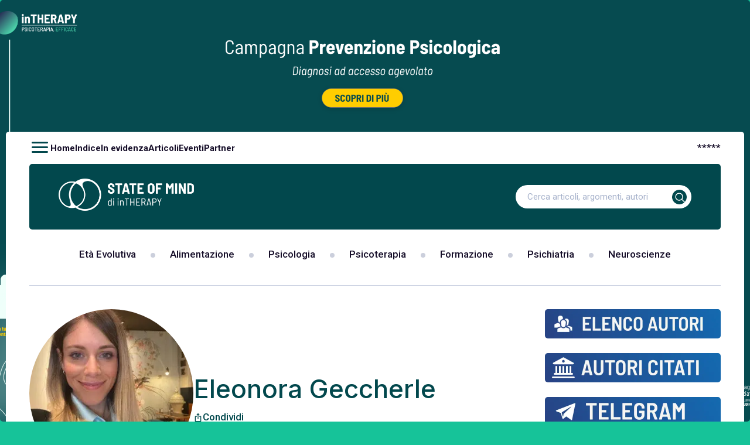

--- FILE ---
content_type: text/html; charset=UTF-8
request_url: https://www.stateofmind.it/author/eleonorageccherle/
body_size: 19595
content:
<!DOCTYPE html>
<html lang="it-IT" class="desktop">
<head>
	<meta charset="UTF-8">
	<meta name="viewport" content="width=device-width, initial-scale=1, maximum-scale=1.0, user-scalable=0">
	<link rel="profile" href="//gmpg.org/xfn/11">
	<!-- wp_head STARTS HERE -->
	<meta name="robots" content="noindex, follow">

	<!-- This site is optimized with the Yoast SEO Premium plugin v20.11 (Yoast SEO v20.11) - https://yoast.com/wordpress/plugins/seo/ -->
	<title>Eleonora Geccherle, Autore presso State of Mind</title>
<link rel="preload" as="style" href="//fonts.googleapis.com/css2?family=Roboto:wght@300;400;500;700&amp;family=Inter:wght@300;400;500;600;700;800&amp;display=swap">
<script src="/cdn-cgi/scripts/7d0fa10a/cloudflare-static/rocket-loader.min.js" data-cf-settings="1d54e2debe3a7d60427de011-|49"></script><link rel="stylesheet" href="//fonts.googleapis.com/css2?family=Roboto:wght@300;400;500;700&amp;family=Inter:wght@300;400;500;600;700;800&amp;display=swap" media="print" onload="this.media='all'">
<noscript><link rel="stylesheet" href="//fonts.googleapis.com/css2?family=Roboto:wght@300;400;500;700&amp;family=Inter:wght@300;400;500;600;700;800&amp;display=swap"></noscript>
	<meta property="og:locale" content="it_IT">
	<meta property="og:type" content="profile">
	<meta property="og:title" content="Eleonora Geccherle, Autore presso State of Mind">
	<meta property="og:site_name" content="State of Mind">
	<meta property="og:image" content="https://www.stateofmind.it/wp-content/uploads/2024/12/State-of-Mind-di-inTHERAPY-Logo.png">
	<meta property="og:image:width" content="1000">
	<meta property="og:image:height" content="1000">
	<meta property="og:image:type" content="image/png">
	<meta name="twitter:card" content="summary_large_image">
	<meta name="twitter:site" content="@stateofmindwj">
	<script type="application/ld+json" class="yoast-schema-graph">{"@context":"https://schema.org","@graph":[{"@type":"ImageObject","inLanguage":"it-IT","@id":"#primaryimage","url":"https://www.stateofmind.it/wp-content/uploads/2018/01/Valutazione-sociale-come-avviene-nei-bambini-in-et&agrave;-preverbale-3.jpg","contentUrl":"https://www.stateofmind.it/wp-content/uploads/2018/01/Valutazione-sociale-come-avviene-nei-bambini-in-et&agrave;-preverbale-3.jpg","width":680,"height":365,"caption":"Valutazione sociale: come avviene nei bambini in et&agrave; preverbale"},{"@type":"WebSite","@id":"https://www.stateofmind.it/#website","url":"https://www.stateofmind.it/","name":"State of Mind","description":"Psicologia, Psicoterapia, Psichiatria, Neuroscienze.","publisher":{"@id":"https://www.stateofmind.it/#organization"},"potentialAction":[{"@type":"SearchAction","target":{"@type":"EntryPoint","urlTemplate":"https://www.stateofmind.it/?s={search_term_string}"},"query-input":"required name=search_term_string"}],"inLanguage":"it-IT"},{"@type":"Organization","@id":"https://www.stateofmind.it/#organization","name":"State of Mind di inTHERAPY","url":"https://www.stateofmind.it/","logo":{"@type":"ImageObject","inLanguage":"it-IT","@id":"https://www.stateofmind.it/#/schema/logo/image/","url":"https://www.stateofmind.it/wp-content/uploads/2024/12/State-of-Mind-di-inTHERAPY-Logo.png","contentUrl":"https://www.stateofmind.it/wp-content/uploads/2024/12/State-of-Mind-di-inTHERAPY-Logo.png","width":1000,"height":1000,"caption":"State of Mind di inTHERAPY"},"image":{"@id":"https://www.stateofmind.it/#/schema/logo/image/"},"sameAs":["https://www.facebook.com/stateofmindjournal","https://twitter.com/stateofmindwj"]}]}</script>
	<!-- / Yoast SEO Premium plugin. -->


<link rel="dns-prefetch" href="//stats.wp.com">
<link href="//fonts.gstatic.com" crossorigin rel="preconnect">
<link rel="alternate" type="application/rss+xml" title="State of Mind &raquo; Feed" href="//www.stateofmind.it/feed/">
<link rel="alternate" type="application/rss+xml" title="State of Mind &raquo; Feed dei commenti" href="//www.stateofmind.it/comments/feed/">
<link rel="alternate" type="application/rss+xml" title="State of Mind &raquo; Articoli per il feed Eleonora Geccherle" href="//www.stateofmind.it/author/eleonorageccherle/feed/">
		<!-- This site uses the Google Analytics by ExactMetrics plugin v7.17 - Using Analytics tracking - https://www.exactmetrics.com/ -->
		<!-- Note: ExactMetrics is not currently configured on this site. The site owner needs to authenticate with Google Analytics in the ExactMetrics settings panel. -->
					<!-- No tracking code set -->
				<!-- / Google Analytics by ExactMetrics -->
		<style>
img.wp-smiley,
img.emoji {
	display: inline !important;
	border: none !important;
	box-shadow: none !important;
	height: 1em !important;
	width: 1em !important;
	margin: 0 0.07em !important;
	vertical-align: -0.1em !important;
	background: none !important;
	padding: 0 !important;
}
</style>
	<script src="/cdn-cgi/scripts/7d0fa10a/cloudflare-static/rocket-loader.min.js" data-cf-settings="1d54e2debe3a7d60427de011-|49"></script><link data-minify="1" rel="preload" href="//www.stateofmind.it/wp-content/cache/min/1/wp-content/themes/gbs-child/dynamic-css/static.css?ver=1734519513" as="style" id="your_dynamic_style" onload="this.onload=null;this.rel='stylesheet';this.media='all'">
<noscript>
<link data-minify="1" rel="stylesheet" id="your_dynamic_style-css" href="//www.stateofmind.it/wp-content/cache/min/1/wp-content/themes/gbs-child/dynamic-css/static.css?ver=1734519513" type="text/css" media="all">
</noscript>
<style id="global-styles-inline-css" type="text/css">
body{--wp--preset--color--black: #000000;--wp--preset--color--cyan-bluish-gray: #abb8c3;--wp--preset--color--white: #ffffff;--wp--preset--color--pale-pink: #f78da7;--wp--preset--color--vivid-red: #cf2e2e;--wp--preset--color--luminous-vivid-orange: #ff6900;--wp--preset--color--luminous-vivid-amber: #fcb900;--wp--preset--color--light-green-cyan: #7bdcb5;--wp--preset--color--vivid-green-cyan: #00d084;--wp--preset--color--pale-cyan-blue: #8ed1fc;--wp--preset--color--vivid-cyan-blue: #0693e3;--wp--preset--color--vivid-purple: #9b51e0;--wp--preset--gradient--vivid-cyan-blue-to-vivid-purple: linear-gradient(135deg,rgba(6,147,227,1) 0%,rgb(155,81,224) 100%);--wp--preset--gradient--light-green-cyan-to-vivid-green-cyan: linear-gradient(135deg,rgb(122,220,180) 0%,rgb(0,208,130) 100%);--wp--preset--gradient--luminous-vivid-amber-to-luminous-vivid-orange: linear-gradient(135deg,rgba(252,185,0,1) 0%,rgba(255,105,0,1) 100%);--wp--preset--gradient--luminous-vivid-orange-to-vivid-red: linear-gradient(135deg,rgba(255,105,0,1) 0%,rgb(207,46,46) 100%);--wp--preset--gradient--very-light-gray-to-cyan-bluish-gray: linear-gradient(135deg,rgb(238,238,238) 0%,rgb(169,184,195) 100%);--wp--preset--gradient--cool-to-warm-spectrum: linear-gradient(135deg,rgb(74,234,220) 0%,rgb(151,120,209) 20%,rgb(207,42,186) 40%,rgb(238,44,130) 60%,rgb(251,105,98) 80%,rgb(254,248,76) 100%);--wp--preset--gradient--blush-light-purple: linear-gradient(135deg,rgb(255,206,236) 0%,rgb(152,150,240) 100%);--wp--preset--gradient--blush-bordeaux: linear-gradient(135deg,rgb(254,205,165) 0%,rgb(254,45,45) 50%,rgb(107,0,62) 100%);--wp--preset--gradient--luminous-dusk: linear-gradient(135deg,rgb(255,203,112) 0%,rgb(199,81,192) 50%,rgb(65,88,208) 100%);--wp--preset--gradient--pale-ocean: linear-gradient(135deg,rgb(255,245,203) 0%,rgb(182,227,212) 50%,rgb(51,167,181) 100%);--wp--preset--gradient--electric-grass: linear-gradient(135deg,rgb(202,248,128) 0%,rgb(113,206,126) 100%);--wp--preset--gradient--midnight: linear-gradient(135deg,rgb(2,3,129) 0%,rgb(40,116,252) 100%);--wp--preset--duotone--dark-grayscale: url('#wp-duotone-dark-grayscale');--wp--preset--duotone--grayscale: url('#wp-duotone-grayscale');--wp--preset--duotone--purple-yellow: url('#wp-duotone-purple-yellow');--wp--preset--duotone--blue-red: url('#wp-duotone-blue-red');--wp--preset--duotone--midnight: url('#wp-duotone-midnight');--wp--preset--duotone--magenta-yellow: url('#wp-duotone-magenta-yellow');--wp--preset--duotone--purple-green: url('#wp-duotone-purple-green');--wp--preset--duotone--blue-orange: url('#wp-duotone-blue-orange');--wp--preset--font-size--small: 13px;--wp--preset--font-size--medium: 20px;--wp--preset--font-size--large: 36px;--wp--preset--font-size--x-large: 42px;--wp--preset--spacing--20: 0.44rem;--wp--preset--spacing--30: 0.67rem;--wp--preset--spacing--40: 1rem;--wp--preset--spacing--50: 1.5rem;--wp--preset--spacing--60: 2.25rem;--wp--preset--spacing--70: 3.38rem;--wp--preset--spacing--80: 5.06rem;--wp--preset--shadow--natural: 6px 6px 9px rgba(0, 0, 0, 0.2);--wp--preset--shadow--deep: 12px 12px 50px rgba(0, 0, 0, 0.4);--wp--preset--shadow--sharp: 6px 6px 0px rgba(0, 0, 0, 0.2);--wp--preset--shadow--outlined: 6px 6px 0px -3px rgba(255, 255, 255, 1), 6px 6px rgba(0, 0, 0, 1);--wp--preset--shadow--crisp: 6px 6px 0px rgba(0, 0, 0, 1);}:where(.is-layout-flex){gap: 0.5em;}body .is-layout-flow > .alignleft{float: left;margin-inline-start: 0;margin-inline-end: 2em;}body .is-layout-flow > .alignright{float: right;margin-inline-start: 2em;margin-inline-end: 0;}body .is-layout-flow > .aligncenter{margin-left: auto !important;margin-right: auto !important;}body .is-layout-constrained > .alignleft{float: left;margin-inline-start: 0;margin-inline-end: 2em;}body .is-layout-constrained > .alignright{float: right;margin-inline-start: 2em;margin-inline-end: 0;}body .is-layout-constrained > .aligncenter{margin-left: auto !important;margin-right: auto !important;}body .is-layout-constrained > :where(:not(.alignleft):not(.alignright):not(.alignfull)){max-width: var(--wp--style--global--content-size);margin-left: auto !important;margin-right: auto !important;}body .is-layout-constrained > .alignwide{max-width: var(--wp--style--global--wide-size);}body .is-layout-flex{display: flex;}body .is-layout-flex{flex-wrap: wrap;align-items: center;}body .is-layout-flex > *{margin: 0;}:where(.wp-block-columns.is-layout-flex){gap: 2em;}.has-black-color{color: var(--wp--preset--color--black) !important;}.has-cyan-bluish-gray-color{color: var(--wp--preset--color--cyan-bluish-gray) !important;}.has-white-color{color: var(--wp--preset--color--white) !important;}.has-pale-pink-color{color: var(--wp--preset--color--pale-pink) !important;}.has-vivid-red-color{color: var(--wp--preset--color--vivid-red) !important;}.has-luminous-vivid-orange-color{color: var(--wp--preset--color--luminous-vivid-orange) !important;}.has-luminous-vivid-amber-color{color: var(--wp--preset--color--luminous-vivid-amber) !important;}.has-light-green-cyan-color{color: var(--wp--preset--color--light-green-cyan) !important;}.has-vivid-green-cyan-color{color: var(--wp--preset--color--vivid-green-cyan) !important;}.has-pale-cyan-blue-color{color: var(--wp--preset--color--pale-cyan-blue) !important;}.has-vivid-cyan-blue-color{color: var(--wp--preset--color--vivid-cyan-blue) !important;}.has-vivid-purple-color{color: var(--wp--preset--color--vivid-purple) !important;}.has-black-background-color{background-color: var(--wp--preset--color--black) !important;}.has-cyan-bluish-gray-background-color{background-color: var(--wp--preset--color--cyan-bluish-gray) !important;}.has-white-background-color{background-color: var(--wp--preset--color--white) !important;}.has-pale-pink-background-color{background-color: var(--wp--preset--color--pale-pink) !important;}.has-vivid-red-background-color{background-color: var(--wp--preset--color--vivid-red) !important;}.has-luminous-vivid-orange-background-color{background-color: var(--wp--preset--color--luminous-vivid-orange) !important;}.has-luminous-vivid-amber-background-color{background-color: var(--wp--preset--color--luminous-vivid-amber) !important;}.has-light-green-cyan-background-color{background-color: var(--wp--preset--color--light-green-cyan) !important;}.has-vivid-green-cyan-background-color{background-color: var(--wp--preset--color--vivid-green-cyan) !important;}.has-pale-cyan-blue-background-color{background-color: var(--wp--preset--color--pale-cyan-blue) !important;}.has-vivid-cyan-blue-background-color{background-color: var(--wp--preset--color--vivid-cyan-blue) !important;}.has-vivid-purple-background-color{background-color: var(--wp--preset--color--vivid-purple) !important;}.has-black-border-color{border-color: var(--wp--preset--color--black) !important;}.has-cyan-bluish-gray-border-color{border-color: var(--wp--preset--color--cyan-bluish-gray) !important;}.has-white-border-color{border-color: var(--wp--preset--color--white) !important;}.has-pale-pink-border-color{border-color: var(--wp--preset--color--pale-pink) !important;}.has-vivid-red-border-color{border-color: var(--wp--preset--color--vivid-red) !important;}.has-luminous-vivid-orange-border-color{border-color: var(--wp--preset--color--luminous-vivid-orange) !important;}.has-luminous-vivid-amber-border-color{border-color: var(--wp--preset--color--luminous-vivid-amber) !important;}.has-light-green-cyan-border-color{border-color: var(--wp--preset--color--light-green-cyan) !important;}.has-vivid-green-cyan-border-color{border-color: var(--wp--preset--color--vivid-green-cyan) !important;}.has-pale-cyan-blue-border-color{border-color: var(--wp--preset--color--pale-cyan-blue) !important;}.has-vivid-cyan-blue-border-color{border-color: var(--wp--preset--color--vivid-cyan-blue) !important;}.has-vivid-purple-border-color{border-color: var(--wp--preset--color--vivid-purple) !important;}.has-vivid-cyan-blue-to-vivid-purple-gradient-background{background: var(--wp--preset--gradient--vivid-cyan-blue-to-vivid-purple) !important;}.has-light-green-cyan-to-vivid-green-cyan-gradient-background{background: var(--wp--preset--gradient--light-green-cyan-to-vivid-green-cyan) !important;}.has-luminous-vivid-amber-to-luminous-vivid-orange-gradient-background{background: var(--wp--preset--gradient--luminous-vivid-amber-to-luminous-vivid-orange) !important;}.has-luminous-vivid-orange-to-vivid-red-gradient-background{background: var(--wp--preset--gradient--luminous-vivid-orange-to-vivid-red) !important;}.has-very-light-gray-to-cyan-bluish-gray-gradient-background{background: var(--wp--preset--gradient--very-light-gray-to-cyan-bluish-gray) !important;}.has-cool-to-warm-spectrum-gradient-background{background: var(--wp--preset--gradient--cool-to-warm-spectrum) !important;}.has-blush-light-purple-gradient-background{background: var(--wp--preset--gradient--blush-light-purple) !important;}.has-blush-bordeaux-gradient-background{background: var(--wp--preset--gradient--blush-bordeaux) !important;}.has-luminous-dusk-gradient-background{background: var(--wp--preset--gradient--luminous-dusk) !important;}.has-pale-ocean-gradient-background{background: var(--wp--preset--gradient--pale-ocean) !important;}.has-electric-grass-gradient-background{background: var(--wp--preset--gradient--electric-grass) !important;}.has-midnight-gradient-background{background: var(--wp--preset--gradient--midnight) !important;}.has-small-font-size{font-size: var(--wp--preset--font-size--small) !important;}.has-medium-font-size{font-size: var(--wp--preset--font-size--medium) !important;}.has-large-font-size{font-size: var(--wp--preset--font-size--large) !important;}.has-x-large-font-size{font-size: var(--wp--preset--font-size--x-large) !important;}
.wp-block-navigation a:where(:not(.wp-element-button)){color: inherit;}
:where(.wp-block-columns.is-layout-flex){gap: 2em;}
.wp-block-pullquote{font-size: 1.5em;line-height: 1.6;}
</style>
<script src="/cdn-cgi/scripts/7d0fa10a/cloudflare-static/rocket-loader.min.js" data-cf-settings="1d54e2debe3a7d60427de011-|49"></script><link data-minify="1" rel="preload" href="//www.stateofmind.it/wp-content/cache/min/1/wp-content/themes/gbs/style.css?ver=1734519513" as="style" id="gbs-style" onload="this.onload=null;this.rel='stylesheet';this.media='all'">
<noscript>
<link data-minify="1" rel="stylesheet" id="gbs-style-css" href="//www.stateofmind.it/wp-content/cache/min/1/wp-content/themes/gbs/style.css?ver=1734519513" type="text/css" media="all">
</noscript>
<link rel="https://api.w.org/" href="//www.stateofmind.it/wp-json/">
<link rel="alternate" type="application/json" href="//www.stateofmind.it/wp-json/wp/v2/users/3963">
<link rel="EditURI" type="application/rsd+xml" title="RSD" href="//www.stateofmind.it/xmlrpc.php?rsd">
<link rel="wlwmanifest" type="application/wlwmanifest+xml" href="//www.stateofmind.it/wp-includes/wlwmanifest.xml">
<meta name="generator" content="WordPress 6.2.2">
 
	<script type="1d54e2debe3a7d60427de011-text/javascript">
	 //<![CDATA[ 
	function toggleLinkGrp(id) {
	   var e = document.getElementById(id);
	   if(e.style.display == 'block')
			e.style.display = 'none';
	   else
			e.style.display = 'block';
	}
	// ]]>
	</script> 
	<style>
	/* Custom BSA_PRO Styles */

	/* fonts */

	/* form */
	.bsaProOrderingForm {   }
	.bsaProInput input,
	.bsaProInput input[type='file'],
	.bsaProSelectSpace select,
	.bsaProInputsRight .bsaInputInner,
	.bsaProInputsRight .bsaInputInner label {   }
	.bsaProPrice  {  }
	.bsaProDiscount  {   }
	.bsaProOrderingForm .bsaProSubmit,
	.bsaProOrderingForm .bsaProSubmit:hover,
	.bsaProOrderingForm .bsaProSubmit:active {   }

	/* alerts */
	.bsaProAlert,
	.bsaProAlert > a,
	.bsaProAlert > a:hover,
	.bsaProAlert > a:focus {  }
	.bsaProAlertSuccess {  }
	.bsaProAlertFailed {  }

	/* stats */
	.bsaStatsWrapper .ct-chart .ct-series.ct-series-b .ct-bar,
	.bsaStatsWrapper .ct-chart .ct-series.ct-series-b .ct-line,
	.bsaStatsWrapper .ct-chart .ct-series.ct-series-b .ct-point,
	.bsaStatsWrapper .ct-chart .ct-series.ct-series-b .ct-slice.ct-donut { stroke: #673AB7 !important; }

	.bsaStatsWrapper  .ct-chart .ct-series.ct-series-a .ct-bar,
	.bsaStatsWrapper .ct-chart .ct-series.ct-series-a .ct-line,
	.bsaStatsWrapper .ct-chart .ct-series.ct-series-a .ct-point,
	.bsaStatsWrapper .ct-chart .ct-series.ct-series-a .ct-slice.ct-donut { stroke: #FBCD39 !important; }

	/* Custom CSS */
	</style>	<style>img#wpstats{display:none}</style>
		<style>.shorten_url { 
	   padding: 10px 10px 10px 10px ; 
	   border: 1px solid #AAAAAA ; 
	   background-color: #EEEEEE ;
}</style>
<noscript><style id="rocket-lazyload-nojs-css">.rll-youtube-player, [data-lazy-src]{display:none !important;}</style></noscript>	<!-- wp_head ENDS HERE -->
	<!-- GBS-->
	<!-- Chrome, Firefox OS and Opera -->
		<meta name="theme-color" content="rgb(2,72,77)">
	<meta name="mobile-web-app-capable" content="yes">
	<!-- Windows Phone -->
	<meta name="msapplication-navbutton-color" content="rgb(2,72,77)">
	<!-- iOS Safari -->
	<meta name="apple-mobile-web-app-status-bar-style" content="rgb(2,72,77)">
	<meta name="apple-mobile-web-app-capable" content="yes">
	<meta name="apple-mobile-web-app-status-bar-style" content="black-translucent">
	<!--Font-->
		<link rel="preconnect" href="//fonts.googleapis.com">
<link rel="preconnect" href="//fonts.gstatic.com" crossorigin>
		<!--Google Material icon-->
	<script type="1d54e2debe3a7d60427de011-text/javascript" src="/wp-content/plugins/wp-rocket/assets/js/lazyload-scripts.min.js" defer></script>

	<!--Css-->

	
		<!--    <link rel="preload" href="//fonts.googleapis.com/icon?family=Material+Icons&amp;display=swap" as="style" onload="this.onload=null;this.rel='stylesheet'">
    <noscript><link rel="stylesheet" href="//fonts.googleapis.com/icon?family=Material+Icons&amp;display=swap"></noscript>-->

<link rel="stylesheet" href="/wp-content/themes/gbs-child/style.min.css?ver=d54dc3ef353h">
<link rel="stylesheet" href="/wp-content/themes/gbs-child/custom.min.css?ver=86b226a4248h">
<link rel="stylesheet" href="/wp-content/themes/gbs-child/responsive.min.css?ver=fbac177efb6ah">

	

	<!--Script-->

	
		<script type="1d54e2debe3a7d60427de011-text/javascript">
  window.lazyLoadOptions=[
    {
      elements_selector:"img[data-lazy-src],.rocket-lazyload,iframe[data-lazy-src]",
      data_src:"lazy-src",
      data_srcset:"lazy-srcset",
      data_sizes:"lazy-sizes",
      class_loading:"lazyloading",
      class_loaded:"lazyloaded",
      threshold:300,
      callback_loaded:function(element){if(element.tagName==="IFRAME"&&element.dataset.rocketLazyload=="fitvidscompatible"){if(element.classList.contains("lazyloaded")){if(typeof window.jQuery!="undefined"){if(jQuery.fn.fitVids){jQuery(element).parent().fitVids()}}}}}
    },
    {
      elements_selector:".rocket-lazyload",
      data_src:"lazy-src",
      data_srcset:"lazy-srcset",
      data_sizes:"lazy-sizes",
      class_loading:"lazyloading",
      class_loaded:"lazyloaded",
      threshold:300,
    }
  ];
  window.addEventListener('LazyLoad::Initialized',function(e){
    var lazyLoadInstance=e.detail.instance;
    if(window.MutationObserver){
      var observer=new MutationObserver(function(mutations){
        var image_count=0;
        var iframe_count=0;
        var rocketlazy_count=0;
        mutations.forEach(function(mutation){
          for(var i=0;i<mutation.addedNodes.length;i++){
            if(typeof mutation.addedNodes[i].getElementsByTagName!=='function'){continue}
            if(typeof mutation.addedNodes[i].getElementsByClassName!=='function'){continue}
            images=mutation.addedNodes[i].getElementsByTagName('img');
            is_image=mutation.addedNodes[i].tagName=="IMG";
            iframes=mutation.addedNodes[i].getElementsByTagName('iframe');
            is_iframe=mutation.addedNodes[i].tagName=="IFRAME";
            rocket_lazy=mutation.addedNodes[i].getElementsByClassName('rocket-lazyload');
            image_count+=images.length;
            iframe_count+=iframes.length;
            rocketlazy_count+=rocket_lazy.length;
            if(is_image){image_count+=1}
            if(is_iframe){iframe_count+=1}
          }
        });
        if(image_count>0||iframe_count>0||rocketlazy_count>0){lazyLoadInstance.update()}
      });
      var b=document.getElementsByTagName("body")[0];
      var config={childList:!0,subtree:!0};
      observer.observe(b,config)
    }
  },!1)
</script>
<script type="1d54e2debe3a7d60427de011-text/javascript" src="/wp-content/plugins/wp-rocket/assets/js/lazyload/17.8.3/lazyload.min.js" defer=""></script>

<script type="rocketlazyloadscript" data-rocket-type="text/javascript" data-rocket-src="/wp-includes/js/jquery/jquery.min.js?ver=3.6.4" id="jquery-core-js" defer=""></script>
<script type="rocketlazyloadscript" data-rocket-type="text/javascript" data-rocket-src="/wp-includes/js/jquery/jquery-migrate.min.js?ver=3.4.0" id="jquery-migrate-js" defer=""></script>

<script type="1d54e2debe3a7d60427de011-text/javascript" class=" _iub_cs_skip" id="iubenda-head-inline-scripts-0">

var _iub = _iub || [];
_iub.csConfiguration = {"askConsentAtCookiePolicyUpdate":true,"countryDetection":true,"enableTcf":true,"enableUspr":true,"perPurposeConsent":true,"siteId":2759250,"tcfPurposes":{"1":true,"2":"consent_only","3":"consent_only","4":"consent_only","5":"consent_only","6":"consent_only","7":"consent_only","8":"consent_only","9":"consent_only","10":"consent_only"},"cookiePolicyId":64789634,"lang":"it", "banner":{ "acceptButtonCaptionColor":"#FFFFFF","acceptButtonColor":"#0073CE","acceptButtonDisplay":true,"backgroundColor":"#FFFFFF","backgroundOverlay":true,"closeButtonDisplay":false,"customizeButtonCaptionColor":"#4D4D4D","customizeButtonColor":"#DADADA","customizeButtonDisplay":true,"explicitWithdrawal":true,"listPurposes":true,"position":"float-center","rejectButtonCaptionColor":"#FFFFFF","rejectButtonColor":"#0073CE","rejectButtonDisplay":true,"textColor":"#000000" },
        "callback": {
            onPreferenceExpressedOrNotNeeded: function(preference) {
                dataLayer.push({
                    iubenda_ccpa_opted_out: _iub.cs.api.isCcpaOptedOut()
                });
                if (!preference) {
                    dataLayer.push({
                        event: "iubenda_preference_not_needed"
                    });
                } else {
                    if (preference.consent === true) {
                        dataLayer.push({
                            event: "iubenda_consent_given"
                        });
                    } else if (preference.consent === false) {
                        dataLayer.push({
                            event: "iubenda_consent_rejected"
                        });
                    } else if (preference.purposes) {
                        for (var purposeId in preference.purposes) {
                            if (preference.purposes[purposeId]) {
                                dataLayer.push({
                                    event: "iubenda_consent_given_purpose_" + purposeId
                                });
                            }
                        }
                    }
                }
            }
        }
    };
</script>

<script src="https://cs.iubenda.com/cookie-solution/confs/js/64789634.js" defer="" type="1d54e2debe3a7d60427de011-text/javascript"></script>
<!--<script src="https://cdn.iubenda.com/cookie_solution/iubenda_cs/1.52.2/core-it.js" charset="UTF-8" defer=""></script>-->

<script id="addtoany-core-js-before" type="1d54e2debe3a7d60427de011-text/javascript">
window.a2a_config=window.a2a_config||{};a2a_config.callbacks=[];a2a_config.overlays=[];a2a_config.templates={};a2a_localize = {
	Share: "Condividi",
	Save: "Salva",
	Subscribe: "Abbonati",
	Email: "Email",
	Bookmark: "Segnalibro",
	ShowAll: "espandi",
	ShowLess: "comprimi",
	FindServices: "Trova servizi",
	FindAnyServiceToAddTo: "Trova subito un servizio da aggiungere",
	PoweredBy: "Powered by",
	ShareViaEmail: "Condividi via email",
	SubscribeViaEmail: "Iscriviti via email",
	BookmarkInYourBrowser: "Aggiungi ai segnalibri",
	BookmarkInstructions: "Premi Ctrl+D o \u2318+D per mettere questa pagina nei preferiti",
	AddToYourFavorites: "Aggiungi ai favoriti",
	SendFromWebOrProgram: "Invia da qualsiasi indirizzo email o programma di posta elettronica",
	EmailProgram: "Programma di posta elettronica",
	More: "Di pi&ugrave;&#8230;",
	ThanksForSharing: "Grazie per la condivisione!",
	ThanksForFollowing: "Thanks for following!"
};

a2a_config.icon_color="#2a2a2a,#ffffff";
</script>
<script type="rocketlazyloadscript" data-rocket-type="text/javascript" data-rocket-src="//static.addtoany.com/menu/page.js" id="addtoany-core-js" defer=""></script>
<script type="rocketlazyloadscript" data-rocket-type="text/javascript" data-rocket-src="/wp-content/plugins/add-to-any/addtoany.min.js?ver=1.1" id="addtoany-jquery-js" defer=""></script>

<script type="rocketlazyloadscript" data-rocket-type="text/javascript" data-rocket-src="/wp-content/plugins/useful-banner-manager/scripts.js?ver=1700730566" id="ubm-scripts" defer=""></script>

<script type="rocketlazyloadscript" data-rocket-type="text/javascript" data-rocket-src="/wp-content/plugins/ap-plugin-scripteo/frontend/js/script.js?ver=1700730566" id="ap_plugin_js_script" defer=""></script>
<script type="rocketlazyloadscript" data-rocket-type="text/javascript" data-rocket-src="/wp-content/plugins/ap-plugin-scripteo/frontend/js/chart.js?ver=1700730566" id="ap_plugin_chart_js_script" defer=""></script>
<script type="rocketlazyloadscript" data-rocket-type="text/javascript" data-rocket-src="/wp-content/plugins/ap-plugin-scripteo/frontend/js/jquery.simplyscroll.js?ver=1700730566" id="ap_plugin_simply_scroll_js_script" defer=""></script>
<script type="rocketlazyloadscript" data-rocket-type="text/javascript" data-rocket-src="/wp-content/plugins/ap-plugin-scripteo/frontend/js/bsa.carousel.js?ver=1700730566" id="ap_plugin_carousel_js_script" defer=""></script>

<script type="rocketlazyloadscript" data-rocket-type="text/javascript" data-rocket-src="/wp-content/plugins/contact-form-7/includes/swv/js/index.js?ver=1700730567" id="swv-js" defer=""></script>
<script id="contact-form-7-js-extra" type="1d54e2debe3a7d60427de011-text/javascript">
var wpcf7 = {"api":{"root":"https:\/\/www.stateofmind.it\/wp-json\/","namespace":"contact-form-7\/v1"},"cached":"1"};
</script>
<script type="rocketlazyloadscript" data-rocket-type="text/javascript" data-rocket-src="/wp-content/plugins/contact-form-7/includes/js/index.js?ver=1700730567" id="contact-form-7-js" defer=""></script>

<script id="wp-postratings-js-extra" type="1d54e2debe3a7d60427de011-text/javascript">
var ratingsL10n = {"plugin_url":"https:\/\/www.stateofmind.it\/wp-content\/plugins\/wp-postratings","ajax_url":"https:\/\/www.stateofmind.it\/wp-admin\/admin-ajax.php","text_wait":"Please rate only 1 item at a time.","image":"stars_crystal","image_ext":"gif","max":"5","show_loading":"0","show_fading":"1","custom":"0"};
var ratings_mouseover_image=new Image();ratings_mouseover_image.src="https://www.stateofmind.it/wp-content/plugins/wp-postratings/images/stars_crystal/rating_over.gif";;
</script>
<script type="rocketlazyloadscript" data-rocket-type="text/javascript" data-rocket-src="/wp-content/plugins/wp-postratings/js/postratings-js.js?ver=1700730567" id="wp-postratings-js" defer=""></script>

<script id="url-shortify-js-extra" type="1d54e2debe3a7d60427de011-text/javascript">
var usParams = {"ajaxurl":"https:\/\/www.stateofmind.it\/wp-admin\/admin-ajax.php"};
</script>
<script type="rocketlazyloadscript" data-rocket-type="text/javascript" data-rocket-src="/wp-content/plugins/url-shortify-premium/lite/dist/scripts/url-shortify.js?ver=1700730566" id="url-shortify-js" defer=""></script>

<script type="rocketlazyloadscript" data-rocket-type="text/javascript" data-rocket-src="/wp-includes/js/comment-reply.min.js?ver=6.2.2" id="comment-reply-js" defer=""></script>

<script type="rocketlazyloadscript" data-rocket-type="text/javascript" data-rocket-src="/wp-content/themes/gbs/js/navigation.js?ver=1700730567" id="gbs-navigation-js" defer=""></script>

	

  <!-- Google Tag Manager -->
  <script type="1d54e2debe3a7d60427de011-text/javascript">(function(w,d,s,l,i){w[l]=w[l]||[];w[l].push({'gtm.start':
  new Date().getTime(),event:'gtm.js'});var f=d.getElementsByTagName(s)[0],
  j=d.createElement(s),dl=l!='dataLayer'?'&l='+l:'';j.async=true;j.src=
  'https://www.googletagmanager.com/gtm.js?id='+i+dl;f.parentNode.insertBefore(j,f);
  })(window,document,'script','dataLayer','GTM-MFJ2759');</script>
  <!-- End Google Tag Manager -->
</head>

<body class="archive author author-eleonorageccherle author-3963 desktop chrome viewable-enabled hfeed">
<!-- Google Tag Manager (noscript) -->
<noscript><iframe src="https://www.googletagmanager.com/ns.html?id=GTM-MFJ2759" height="0" width="0" style="display:none;visibility:hidden"></iframe></noscript>
<!-- End Google Tag Manager (noscript) -->
<svg xmlns="http://www.w3.org/2000/svg" viewbox="0 0 0 0" width="0" height="0" focusable="false" role="none" style="visibility: hidden; position: absolute; left: -9999px; overflow: hidden;"><defs><filter id="wp-duotone-dark-grayscale"><fecolormatrix color-interpolation-filters="sRGB" type="matrix" values=" .299 .587 .114 0 0 .299 .587 .114 0 0 .299 .587 .114 0 0 .299 .587 .114 0 0 "></fecolormatrix><fecomponenttransfer color-interpolation-filters="sRGB"><fefuncr type="table" tablevalues="0 0.49803921568627"></fefuncr><fefuncg type="table" tablevalues="0 0.49803921568627"></fefuncg><fefuncb type="table" tablevalues="0 0.49803921568627"></fefuncb><fefunca type="table" tablevalues="1 1"></fefunca></fecomponenttransfer><fecomposite in2="SourceGraphic" operator="in"></fecomposite></filter></defs></svg><svg xmlns="http://www.w3.org/2000/svg" viewbox="0 0 0 0" width="0" height="0" focusable="false" role="none" style="visibility: hidden; position: absolute; left: -9999px; overflow: hidden;"><defs><filter id="wp-duotone-grayscale"><fecolormatrix color-interpolation-filters="sRGB" type="matrix" values=" .299 .587 .114 0 0 .299 .587 .114 0 0 .299 .587 .114 0 0 .299 .587 .114 0 0 "></fecolormatrix><fecomponenttransfer color-interpolation-filters="sRGB"><fefuncr type="table" tablevalues="0 1"></fefuncr><fefuncg type="table" tablevalues="0 1"></fefuncg><fefuncb type="table" tablevalues="0 1"></fefuncb><fefunca type="table" tablevalues="1 1"></fefunca></fecomponenttransfer><fecomposite in2="SourceGraphic" operator="in"></fecomposite></filter></defs></svg><svg xmlns="http://www.w3.org/2000/svg" viewbox="0 0 0 0" width="0" height="0" focusable="false" role="none" style="visibility: hidden; position: absolute; left: -9999px; overflow: hidden;"><defs><filter id="wp-duotone-purple-yellow"><fecolormatrix color-interpolation-filters="sRGB" type="matrix" values=" .299 .587 .114 0 0 .299 .587 .114 0 0 .299 .587 .114 0 0 .299 .587 .114 0 0 "></fecolormatrix><fecomponenttransfer color-interpolation-filters="sRGB"><fefuncr type="table" tablevalues="0.54901960784314 0.98823529411765"></fefuncr><fefuncg type="table" tablevalues="0 1"></fefuncg><fefuncb type="table" tablevalues="0.71764705882353 0.25490196078431"></fefuncb><fefunca type="table" tablevalues="1 1"></fefunca></fecomponenttransfer><fecomposite in2="SourceGraphic" operator="in"></fecomposite></filter></defs></svg><svg xmlns="http://www.w3.org/2000/svg" viewbox="0 0 0 0" width="0" height="0" focusable="false" role="none" style="visibility: hidden; position: absolute; left: -9999px; overflow: hidden;"><defs><filter id="wp-duotone-blue-red"><fecolormatrix color-interpolation-filters="sRGB" type="matrix" values=" .299 .587 .114 0 0 .299 .587 .114 0 0 .299 .587 .114 0 0 .299 .587 .114 0 0 "></fecolormatrix><fecomponenttransfer color-interpolation-filters="sRGB"><fefuncr type="table" tablevalues="0 1"></fefuncr><fefuncg type="table" tablevalues="0 0.27843137254902"></fefuncg><fefuncb type="table" tablevalues="0.5921568627451 0.27843137254902"></fefuncb><fefunca type="table" tablevalues="1 1"></fefunca></fecomponenttransfer><fecomposite in2="SourceGraphic" operator="in"></fecomposite></filter></defs></svg><svg xmlns="http://www.w3.org/2000/svg" viewbox="0 0 0 0" width="0" height="0" focusable="false" role="none" style="visibility: hidden; position: absolute; left: -9999px; overflow: hidden;"><defs><filter id="wp-duotone-midnight"><fecolormatrix color-interpolation-filters="sRGB" type="matrix" values=" .299 .587 .114 0 0 .299 .587 .114 0 0 .299 .587 .114 0 0 .299 .587 .114 0 0 "></fecolormatrix><fecomponenttransfer color-interpolation-filters="sRGB"><fefuncr type="table" tablevalues="0 0"></fefuncr><fefuncg type="table" tablevalues="0 0.64705882352941"></fefuncg><fefuncb type="table" tablevalues="0 1"></fefuncb><fefunca type="table" tablevalues="1 1"></fefunca></fecomponenttransfer><fecomposite in2="SourceGraphic" operator="in"></fecomposite></filter></defs></svg><svg xmlns="http://www.w3.org/2000/svg" viewbox="0 0 0 0" width="0" height="0" focusable="false" role="none" style="visibility: hidden; position: absolute; left: -9999px; overflow: hidden;"><defs><filter id="wp-duotone-magenta-yellow"><fecolormatrix color-interpolation-filters="sRGB" type="matrix" values=" .299 .587 .114 0 0 .299 .587 .114 0 0 .299 .587 .114 0 0 .299 .587 .114 0 0 "></fecolormatrix><fecomponenttransfer color-interpolation-filters="sRGB"><fefuncr type="table" tablevalues="0.78039215686275 1"></fefuncr><fefuncg type="table" tablevalues="0 0.94901960784314"></fefuncg><fefuncb type="table" tablevalues="0.35294117647059 0.47058823529412"></fefuncb><fefunca type="table" tablevalues="1 1"></fefunca></fecomponenttransfer><fecomposite in2="SourceGraphic" operator="in"></fecomposite></filter></defs></svg><svg xmlns="http://www.w3.org/2000/svg" viewbox="0 0 0 0" width="0" height="0" focusable="false" role="none" style="visibility: hidden; position: absolute; left: -9999px; overflow: hidden;"><defs><filter id="wp-duotone-purple-green"><fecolormatrix color-interpolation-filters="sRGB" type="matrix" values=" .299 .587 .114 0 0 .299 .587 .114 0 0 .299 .587 .114 0 0 .299 .587 .114 0 0 "></fecolormatrix><fecomponenttransfer color-interpolation-filters="sRGB"><fefuncr type="table" tablevalues="0.65098039215686 0.40392156862745"></fefuncr><fefuncg type="table" tablevalues="0 1"></fefuncg><fefuncb type="table" tablevalues="0.44705882352941 0.4"></fefuncb><fefunca type="table" tablevalues="1 1"></fefunca></fecomponenttransfer><fecomposite in2="SourceGraphic" operator="in"></fecomposite></filter></defs></svg><svg xmlns="http://www.w3.org/2000/svg" viewbox="0 0 0 0" width="0" height="0" focusable="false" role="none" style="visibility: hidden; position: absolute; left: -9999px; overflow: hidden;"><defs><filter id="wp-duotone-blue-orange"><fecolormatrix color-interpolation-filters="sRGB" type="matrix" values=" .299 .587 .114 0 0 .299 .587 .114 0 0 .299 .587 .114 0 0 .299 .587 .114 0 0 "></fecolormatrix><fecomponenttransfer color-interpolation-filters="sRGB"><fefuncr type="table" tablevalues="0.098039215686275 1"></fefuncr><fefuncg type="table" tablevalues="0 0.66274509803922"></fefuncg><fefuncb type="table" tablevalues="0.84705882352941 0.41960784313725"></fefuncb><fefunca type="table" tablevalues="1 1"></fefunca></fecomponenttransfer><fecomposite in2="SourceGraphic" operator="in"></fecomposite></filter></defs></svg><div class="adv-top-fullpage none-mob">
    
            <div id="bsa-html" class="apPluginContainer bsaProContainer-1 bsa-html bsa-pro-col-1 super-hidden" data-space-id="1" data-ad-id="99">
    <div class="bsaProItems bsaGridGutter ">
        <div class="bsaProItem bsaProHTML bsaHidden bsaReset" data-item-id="99" data-animation="none">
            <div class="bsaProItemInner">
                <div class="bsaProItemInner__copy">
                    <div class="bsaProItemInner__copyInner">
                        <div class="bsaProItemInner__html">
                            <a class="bsaProItem__url" href="https://www.stateofmind.it/prevenzione-psicologica-campagna-intherapy" target="_blank" data-wpel-link="internal">
                                <img src="data:image/svg+xml,%3Csvg%20xmlns='http://www.w3.org/2000/svg'%20viewBox='0%200%200%200'%3E%3C/svg%3E" data-lazy-src="https://www.stateofmind.it/wp-content/uploads/2025/12/skin_campagna_prevenzione_intherapy_dic2025v3.png" class=" lazyloaded"><noscript><img src="https://www.stateofmind.it/wp-content/uploads/2025/12/skin_campagna_prevenzione_intherapy_dic2025v3.png"></noscript>

                                <!--gen@2026-01-30 05:00:02-->
                            </a>
                        </div>
                    </div>
                </div>
            </div>
        </div>
    </div>
</div>

              <!-- <img src="data:image/svg+xml,%3Csvg%20xmlns='http://www.w3.org/2000/svg'%20viewBox='0%200%200%200'%3E%3C/svg%3E" data-lazy-src="/img/SOM_SKIN_DESKTOP_2022_05_13.webp"><noscript><img src="/img/SOM_SKIN_DESKTOP_2022_05_13.webp"></noscript> -->
</div>
<div id="page" class="bg-white w-container margin-auto site animation-standard">


	<header id="masthead" class="site-header adhesive ">
		<!--actionbar-->
    <div class="actionbar-adv align-center">
    
            <!--no data@2026-01-30 05:00:02-->
                </div>
					<div id="action-bar" class="">
									<div class="none-mob action-bar-content contenuto align-items-center justify-content-space-between flex flex-row flex-wrap gap-30px full-width">
						<div class="flex align-items-center gap-30px">
							<button class="menu-toggle" aria-controls="primary-menu" aria-expanded="false" title="Menu" onclick="if (!window.__cfRLUnblockHandlers) return false; openNav()" data-cf-modified-1d54e2debe3a7d60427de011-="">
                <img src="data:image/svg+xml,%3Csvg%20xmlns='http://www.w3.org/2000/svg'%20viewBox='0%200%2036%2036'%3E%3C/svg%3E" width="36" height="36" data-lazy-src="//www.stateofmind.it/wp-content/themes/gbs-child/img/icon_menu.svg?a=1"><noscript><img src="//www.stateofmind.it/wp-content/themes/gbs-child/img/icon_menu.svg?a=1" width="36" height="36"></noscript>
							</button>
							<div class="menu-actionbar-menu-container"><ul id="menu-action-bar" class="menu">
<li id="menu-item-207857" class="menu-item menu-item-type-post_type menu-item-object-page menu-item-home menu-item-207857"><a href="https://www.stateofmind.it/" data-wpel-link="internal">Home</a></li>
<li id="menu-item-200775" class="menu-item menu-item-type-custom menu-item-object-custom menu-item-200775"><a href="/indice-degli-argomenti/" data-wpel-link="internal">Indice</a></li>
<li id="menu-item-198913" class="menu-item menu-item-type-taxonomy menu-item-object-category menu-item-198913"><a href="https://www.stateofmind.it/category/in-evidenza/" data-wpel-link="internal">In evidenza</a></li>
<li id="menu-item-198914" class="menu-item menu-item-type-taxonomy menu-item-object-category menu-item-198914"><a href="https://www.stateofmind.it/category/articoli/" data-wpel-link="internal">Articoli</a></li>
<li id="menu-item-198916" class="menu-item menu-item-type-custom menu-item-object-custom menu-item-198916"><a href="/eventi" data-wpel-link="internal">Eventi</a></li>
<li id="menu-item-198917" class="menu-item menu-item-type-custom menu-item-object-custom menu-item-198917"><a href="https://www.stateofmind.it/partner/" data-wpel-link="internal">Partner</a></li>
</ul></div>						</div>
						<div>
							<ul class="social-icons clean flex flex-row gap-15px">
<li><a title="Instagram" href="https://www.instagram.com/stateofmind_psicologia/" target="_blank" rel="noopener" data-wpel-link="external"><icon_ig>*</icon_ig></a></li>
<li><a title="Facebook" href="https://www.facebook.com/stateofmindjournal?sk=wall" target="_blank" rel="noopener" data-wpel-link="exclude"><icon_fb>*</icon_fb></a></li>
<li><a title="Linkedin" href="https://it.linkedin.com/company/state-of-mind" target="_blank" rel="noopener" data-wpel-link="external"><icon_in>*</icon_in></a></li>
<li><a title="Youtube" href="https://www.youtube.com/@StateofmindIt" target="_blank" rel="noopener" data-wpel-link="external"><icon_yt>*</icon_yt></a></li>
<li><a title="Twitter" href="https://twitter.com/stateofmindwj" target="_blank" rel="noopener" data-wpel-link="exclude"><icon_tw>*</icon_tw></a></li>
</ul>
						</div>
					</div>
          <div id="mySidenav" class="sidenav sidenav-left opacity0">
            <div class="sidenav-left-cont overflow-y-scroll gap-30px justify-content-space-between flex flex-column">
              <div class="sidebar-left-close-search-container">
                <div class="container-logo-close flex justify-content-space-between marginbasebottom">
                  <img width="450" height="107" src="data:image/svg+xml,%3Csvg%20xmlns='http://www.w3.org/2000/svg'%20viewBox='0%200%20450%20107'%3E%3C/svg%3E" class="custom-logo logo_mobile" alt="" decoding="async" data-lazy-srcset="//www.stateofmind.it/wp-content/uploads/2024/10/LogoSOM-diinTHERAPY-Bianco.png.webp 450w,//www.stateofmind.it/wp-content/uploads/2024/10/LogoSOM-diinTHERAPY-Bianco-300x71.png.webp 300w" data-lazy-sizes="(max-width: 450px) 100vw, 450px" data-lazy-src="//www.stateofmind.it/wp-content/uploads/2024/10/LogoSOM-diinTHERAPY-Bianco.png.webp"><noscript><img width="450" height="107" src="//www.stateofmind.it/wp-content/uploads/2024/10/LogoSOM-diinTHERAPY-Bianco.png.webp" class="custom-logo logo_mobile" alt="" decoding="async" srcset="//www.stateofmind.it/wp-content/uploads/2024/10/LogoSOM-diinTHERAPY-Bianco.png.webp 450w,//www.stateofmind.it/wp-content/uploads/2024/10/LogoSOM-diinTHERAPY-Bianco-300x71.png.webp 300w" sizes="(max-width: 450px) 100vw, 450px"></noscript>                  <a href="javascript:void(0)" class="closebtn" onclick="if (!window.__cfRLUnblockHandlers) return false; closeNav()" data-wpel-link="internal" data-cf-modified-1d54e2debe3a7d60427de011-="">&times;</a>
                </div>
                <div class="sidebar-container">
                  <form role="search" method="get" class="search-form relative" action="/">
  <label>
    <span class="screen-reader-text">Ricerca per:</span>
    <input type="search" class="form-control search-field" placeholder="Cerca articoli, argomenti, autori" value="" name="s">
  </label>
  <button class="search-submit align-top">
    <img src="data:image/svg+xml,%3Csvg%20xmlns='http://www.w3.org/2000/svg'%20viewBox='0%200%2025%2025'%3E%3C/svg%3E" width="25" height="25" data-lazy-src="//www.stateofmind.it/wp-content/themes/gbs-child/img/icon_cerca.svg?a=1"><noscript><img src="//www.stateofmind.it/wp-content/themes/gbs-child/img/icon_cerca.svg?a=1" width="25" height="25"></noscript>
  </button>
</form>
                </div>
                <div class="menu-menu-sidebar-sinistra-container"><ul id="sidebar-menu" class="menu">
<li id="menu-item-199345" class="menu-item menu-item-type-custom menu-item-object-custom menu-item-has-children menu-item-199345">
<a href="https://www.stateofmind.it/category/in-evidenza/" data-wpel-link="internal">In Evidenza</a>
<ul class="sub-menu">
	<li id="menu-item-199108" class="menu-item menu-item-type-taxonomy menu-item-object-category menu-item-199108"><a href="https://www.stateofmind.it/category/in-evidenza/" data-wpel-link="internal">Articoli in evidenza</a></li>
</ul>
</li>
<li id="menu-item-199109" class="menu-item menu-item-type-custom menu-item-object-custom menu-item-has-children menu-item-199109">
<a href="/indice-degli-argomenti/" data-wpel-link="internal">Argomenti</a>
<ul class="sub-menu">
	<li id="menu-item-200786" class="menu-item menu-item-type-custom menu-item-object-custom menu-item-200786"><a href="/indice-degli-argomenti/" data-wpel-link="internal">Indice degli argomenti</a></li>
	<li id="menu-item-209155" class="menu-item menu-item-type-post_type menu-item-object-page menu-item-209155"><a href="https://www.stateofmind.it/eta-evolutiva-psicologia/" data-wpel-link="internal">Et&agrave; Evolutiva</a></li>
	<li id="menu-item-209153" class="menu-item menu-item-type-post_type menu-item-object-page menu-item-209153"><a href="https://www.stateofmind.it/alimentazione-disturbi-alimentari/" data-wpel-link="internal">Alimentazione</a></li>
	<li id="menu-item-199144" class="menu-item menu-item-type-post_type menu-item-object-page menu-item-199144"><a href="https://www.stateofmind.it/psicologia/" data-wpel-link="internal">Psicologia</a></li>
	<li id="menu-item-199111" class="menu-item menu-item-type-custom menu-item-object-custom menu-item-199111"><a href="/psicoterapia" data-wpel-link="internal">Psicoterapia</a></li>
	<li id="menu-item-209154" class="menu-item menu-item-type-post_type menu-item-object-page menu-item-209154"><a href="https://www.stateofmind.it/formazione/" data-wpel-link="internal">Formazione</a></li>
	<li id="menu-item-199112" class="menu-item menu-item-type-custom menu-item-object-custom menu-item-199112"><a href="/psichiatria" data-wpel-link="internal">Psichiatria</a></li>
	<li id="menu-item-200783" class="menu-item menu-item-type-post_type menu-item-object-page menu-item-200783"><a href="https://www.stateofmind.it/neuroscienze/" data-wpel-link="internal">Neuroscienze</a></li>
	<li id="menu-item-200784" class="menu-item menu-item-type-post_type menu-item-object-page menu-item-200784"><a href="https://www.stateofmind.it/cultura/" data-wpel-link="internal">Cultura</a></li>
	<li id="menu-item-200785" class="menu-item menu-item-type-post_type menu-item-object-page menu-item-200785"><a href="https://www.stateofmind.it/attualita/" data-wpel-link="internal">Attualit&agrave;</a></li>
	<li id="menu-item-199347" class="menu-item menu-item-type-custom menu-item-object-custom menu-item-199347"><a href="https://www.stateofmind.it/autori/" data-wpel-link="internal">Cerca tra gli autori del giornale</a></li>
	<li id="menu-item-200787" class="menu-item menu-item-type-custom menu-item-object-custom menu-item-200787"><a href="/autori-citati" data-wpel-link="internal">Cerca tra gli autori citati</a></li>
</ul>
</li>
<li id="menu-item-199849" class="menu-item menu-item-type-custom menu-item-object-custom menu-item-has-children menu-item-199849">
<a href="/eventi/" data-wpel-link="internal">Eventi</a>
<ul class="sub-menu">
	<li id="menu-item-200788" class="menu-item menu-item-type-custom menu-item-object-custom menu-item-200788"><a href="/eventi_formazione" data-wpel-link="internal">Eventi di formazione</a></li>
</ul>
</li>
<li id="menu-item-200789" class="menu-item menu-item-type-custom menu-item-object-custom menu-item-has-children menu-item-200789">
<a href="https://www.stateofmind.it/partner/" data-wpel-link="internal">Partner</a>
<ul class="sub-menu">
	<li id="menu-item-200886" class="menu-item menu-item-type-post_type menu-item-object-page menu-item-200886"><a href="https://www.stateofmind.it/intherapy/" data-wpel-link="internal">inTherapy</a></li>
	<li id="menu-item-200791" class="menu-item menu-item-type-custom menu-item-object-custom menu-item-200791"><a href="/cliniche-italiane-di-psicoterapia/" data-wpel-link="internal">Cliniche Italiane di Psicoterapia</a></li>
	<li id="menu-item-200790" class="menu-item menu-item-type-custom menu-item-object-custom menu-item-200790"><a href="/studi-cognitivi-formazione/" data-wpel-link="internal">Studi Cognitivi Formazione</a></li>
	<li id="menu-item-199131" class="menu-item menu-item-type-custom menu-item-object-custom menu-item-199131"><a href="https://www.stateofmind.it/sigmund-freud-university-milano/" data-wpel-link="internal">Sigmund Freud University</a></li>
	<li id="menu-item-199132" class="menu-item menu-item-type-custom menu-item-object-custom menu-item-199132"><a href="https://www.stateofmind.it/servizi-clinici-universitari-sfu-milano/" data-wpel-link="internal">Servizi Clinici Universitari</a></li>
</ul>
</li>
</ul></div>              </div>
              <div class="sidebar-left-menu-container">
                <div class="menu-menu-sidebar-bottom-container"><ul id="sidebar-menu-bottom" class="menu">
<li id="menu-item-199135" class="menu-item menu-item-type-post_type menu-item-object-page menu-item-home menu-item-199135"><a href="https://www.stateofmind.it/" data-wpel-link="internal"><span class="material-icons">home</span>Homepage</a></li>
<li id="menu-item-199138" class="menu-item menu-item-type-post_type menu-item-object-page menu-item-199138"><a href="https://www.stateofmind.it/chi-siamo/" data-wpel-link="internal"><span class="material-icons">newspaper</span>Chi siamo</a></li>
<li id="menu-item-200781" class="menu-item menu-item-type-post_type menu-item-object-page menu-item-200781"><a href="https://www.stateofmind.it/redazione/" data-wpel-link="internal"><span class="material-icons">groups</span>Redazione</a></li>
<li id="menu-item-199140" class="menu-item menu-item-type-post_type menu-item-object-page menu-item-199140"><a href="https://www.stateofmind.it/autori/" data-wpel-link="internal"><span class="material-icons">history_edu</span>Autori</a></li>
<li id="menu-item-199137" class="menu-item menu-item-type-post_type menu-item-object-page menu-item-199137"><a href="https://www.stateofmind.it/contatti/" data-wpel-link="internal"><span class="material-icons">alternate_email</span>Contatti</a></li>
<li id="menu-item-199143" class="menu-item menu-item-type-post_type menu-item-object-page menu-item-199143"><a href="https://www.stateofmind.it/newsletter/" data-wpel-link="internal"><span class="material-icons">email</span>Newsletter</a></li>
</ul></div>              </div>
            </div>
          </div>
							</div>
		
		<div class="clear"></div>

		<!--header-content-->
		<div id="navigation-bar" class="z-index-1 contenuto">
			<div class="navigation-content type_menu_custom full-width">


									<button class="menu-toggle hidden display-block-mb" aria-controls="primary-menu" aria-expanded="false" title="Menu" onclick="if (!window.__cfRLUnblockHandlers) return false; openNav()" data-cf-modified-1d54e2debe3a7d60427de011-="">
						<img src="data:image/svg+xml,%3Csvg%20xmlns='http://www.w3.org/2000/svg'%20viewBox='0%200%2036%2036'%3E%3C/svg%3E" width="36" height="36" data-lazy-src="//www.stateofmind.it/wp-content/themes/gbs-child/img/icon_menu.svg?a=1"><noscript><img src="//www.stateofmind.it/wp-content/themes/gbs-child/img/icon_menu.svg?a=1" width="36" height="36"></noscript>
					</button>
					<div class="site-branding">
						<a class="col-100 display-block" href="https://www.stateofmind.it/" rel="home" data-wpel-link="internal">
						  <figure class="logo-container" style="padding: 0px 0px 0px 0px">
														  								<img width="450" height="107" src="//www.stateofmind.it/wp-content/uploads/2024/10/LogoSOM-diinTHERAPY-Bianco.png.webp" class="custom-logo logo-default no-lazy" alt="" decoding="async" srcset="//www.stateofmind.it/wp-content/uploads/2024/10/LogoSOM-diinTHERAPY-Bianco.png.webp 450w,//www.stateofmind.it/wp-content/uploads/2024/10/LogoSOM-diinTHERAPY-Bianco-300x71.png.webp 300w" sizes="(max-width: 450px) 100vw, 450px">															  													  </figure>
						</a>
					</div>
					<div class="search-form-container none-mob">
						<form role="search" method="get" class="search-form relative" action="/">
  <label>
    <span class="screen-reader-text">Ricerca per:</span>
    <input type="search" class="form-control search-field" placeholder="Cerca articoli, argomenti, autori" value="" name="s">
  </label>
  <button class="search-submit align-top">
    <img src="data:image/svg+xml,%3Csvg%20xmlns='http://www.w3.org/2000/svg'%20viewBox='0%200%2025%2025'%3E%3C/svg%3E" width="25" height="25" data-lazy-src="//www.stateofmind.it/wp-content/themes/gbs-child/img/icon_cerca.svg?a=1"><noscript><img src="//www.stateofmind.it/wp-content/themes/gbs-child/img/icon_cerca.svg?a=1" width="25" height="25"></noscript>
  </button>
</form>
					</div>
					<button class="hidden display-block-mb side-right-open" onclick="if (!window.__cfRLUnblockHandlers) return false; clickopenside();" data-cf-modified-1d54e2debe3a7d60427de011-="">
						<img src="data:image/svg+xml,%3Csvg%20xmlns='http://www.w3.org/2000/svg'%20viewBox='0%200%2020%2020'%3E%3C/svg%3E" width="20" height="20" data-lazy-src="//www.stateofmind.it/wp-content/themes/gbs-child/img/dots.svg"><noscript><img src="//www.stateofmind.it/wp-content/themes/gbs-child/img/dots.svg" width="20" height="20"></noscript>
					</button>
				

			</div> <!--header-content-->
		</div> <!--navigation-bar-->
    <div id="main-menu-container" class="none-mob marginbasey2 flex justify-content-center contenuto">
      <div class="menu-menu-principale-container"><ul id="primary-menu" class="menu">
<li id="menu-item-209147" class="menu-item menu-item-type-post_type menu-item-object-page menu-item-209147"><a href="https://www.stateofmind.it/eta-evolutiva-psicologia/" data-wpel-link="internal">Et&agrave; Evolutiva</a></li>
<li id="menu-item-209149" class="menu-item menu-item-type-post_type menu-item-object-page menu-item-209149"><a href="https://www.stateofmind.it/alimentazione-disturbi-alimentari/" data-wpel-link="internal">Alimentazione</a></li>
<li id="menu-item-200778" class="menu-item menu-item-type-post_type menu-item-object-page menu-item-200778"><a href="https://www.stateofmind.it/psicologia/" data-wpel-link="internal">Psicologia</a></li>
<li id="menu-item-200777" class="menu-item menu-item-type-post_type menu-item-object-page menu-item-200777"><a href="https://www.stateofmind.it/psicoterapia/" data-wpel-link="internal">Psicoterapia</a></li>
<li id="menu-item-209150" class="menu-item menu-item-type-post_type menu-item-object-page menu-item-209150"><a href="https://www.stateofmind.it/formazione/" data-wpel-link="internal">Formazione</a></li>
<li id="menu-item-200779" class="menu-item menu-item-type-post_type menu-item-object-page menu-item-200779"><a href="https://www.stateofmind.it/psichiatria/" data-wpel-link="internal">Psichiatria</a></li>
<li id="menu-item-200780" class="menu-item menu-item-type-post_type menu-item-object-page menu-item-200780"><a href="https://www.stateofmind.it/neuroscienze/" data-wpel-link="internal">Neuroscienze</a></li>
</ul></div>    </div>
    <div class="header-border contenuto none-mob">
      <span></span>
    </div>
    <div id="header-sticky" class="sticky-header contenuto" style="display:none;">
      <button class="menu-toggle" aria-controls="primary-menu" aria-expanded="false" title="Menu" onclick="if (!window.__cfRLUnblockHandlers) return false; openNav()" data-cf-modified-1d54e2debe3a7d60427de011-="">
        <img src="data:image/svg+xml,%3Csvg%20xmlns='http://www.w3.org/2000/svg'%20viewBox='0%200%200%200'%3E%3C/svg%3E" data-lazy-src="//www.stateofmind.it/wp-content/themes/gbs-child/img/icon_menu.svg?a=1"><noscript><img src="//www.stateofmind.it/wp-content/themes/gbs-child/img/icon_menu.svg?a=1"></noscript>
        <span class="none-mob">Men&ugrave;</span>
      </button>

      <div class="site-branding hidden display-block-mb">
        <figure class="logo-container" style="padding: 0px 0px 0px 0px">
          <a href="https://www.stateofmind.it/" rel="home" data-wpel-link="internal">
                                    <img width="450" height="107" src="data:image/svg+xml,%3Csvg%20xmlns='http://www.w3.org/2000/svg'%20viewBox='0%200%20450%20107'%3E%3C/svg%3E" class="custom-logo logo-default" alt="" decoding="async" data-lazy-srcset="//www.stateofmind.it/wp-content/uploads/2024/10/LogoSOM-diinTHERAPY-Bianco.png.webp 450w,//www.stateofmind.it/wp-content/uploads/2024/10/LogoSOM-diinTHERAPY-Bianco-300x71.png.webp 300w" data-lazy-sizes="(max-width: 450px) 100vw, 450px" data-lazy-src="//www.stateofmind.it/wp-content/uploads/2024/10/LogoSOM-diinTHERAPY-Bianco.png.webp"><noscript><img width="450" height="107" src="//www.stateofmind.it/wp-content/uploads/2024/10/LogoSOM-diinTHERAPY-Bianco.png.webp" class="custom-logo logo-default" alt="" decoding="async" srcset="//www.stateofmind.it/wp-content/uploads/2024/10/LogoSOM-diinTHERAPY-Bianco.png.webp 450w,//www.stateofmind.it/wp-content/uploads/2024/10/LogoSOM-diinTHERAPY-Bianco-300x71.png.webp 300w" sizes="(max-width: 450px) 100vw, 450px"></noscript>                                              </a>
        </figure>
      </div>

      <div class="menu-container none-mob">
        <div class="menu-sticky-menu-container"><ul id="menu-sticky" class="menu">
<li id="menu-item-209159" class="menu-item menu-item-type-post_type menu-item-object-page menu-item-209159"><a href="https://www.stateofmind.it/eta-evolutiva-psicologia/" data-wpel-link="internal">Et&agrave; Evolutiva</a></li>
<li id="menu-item-209157" class="menu-item menu-item-type-post_type menu-item-object-page menu-item-209157"><a href="https://www.stateofmind.it/alimentazione-disturbi-alimentari/" data-wpel-link="internal">Alimentazione</a></li>
<li id="menu-item-199277" class="menu-item menu-item-type-post_type menu-item-object-page menu-item-199277"><a href="https://www.stateofmind.it/psicologia/" data-wpel-link="internal">Psicologia</a></li>
<li class="my-logo"><a href="https://www.stateofmind.it/" data-wpel-link="internal"><img width="450" height="107" src="data:image/svg+xml,%3Csvg%20xmlns='http://www.w3.org/2000/svg'%20viewBox='0%200%20450%20107'%3E%3C/svg%3E" class="custom-logo logo-sticky" alt="" decoding="async" data-lazy-srcset="//www.stateofmind.it/wp-content/uploads/2024/10/LogoSOM-diinTHERAPY-Bianco.png.webp 450w,//www.stateofmind.it/wp-content/uploads/2024/10/LogoSOM-diinTHERAPY-Bianco-300x71.png.webp 300w" data-lazy-sizes="(max-width: 450px) 100vw, 450px" data-lazy-src="//www.stateofmind.it/wp-content/uploads/2024/10/LogoSOM-diinTHERAPY-Bianco.png.webp"><noscript><img width="450" height="107" src="//www.stateofmind.it/wp-content/uploads/2024/10/LogoSOM-diinTHERAPY-Bianco.png.webp" class="custom-logo logo-sticky" alt="" decoding="async" srcset="//www.stateofmind.it/wp-content/uploads/2024/10/LogoSOM-diinTHERAPY-Bianco.png.webp 450w,//www.stateofmind.it/wp-content/uploads/2024/10/LogoSOM-diinTHERAPY-Bianco-300x71.png.webp 300w" sizes="(max-width: 450px) 100vw, 450px"></noscript></a></li>
<li id="menu-item-200794" class="menu-item menu-item-type-post_type menu-item-object-page menu-item-200794"><a href="https://www.stateofmind.it/psicoterapia/" data-wpel-link="internal">Psicoterapia</a></li>
<li id="menu-item-199280" class="menu-item menu-item-type-post_type menu-item-object-page menu-item-199280"><a href="https://www.stateofmind.it/neuroscienze/" data-wpel-link="internal">Neuroscienze</a></li>
<li id="menu-item-209158" class="menu-item menu-item-type-post_type menu-item-object-page menu-item-209158"><a href="https://www.stateofmind.it/formazione/" data-wpel-link="internal">Formazione</a></li>
</ul></div>      </div>
      <div class="search-container relative none-mob">
        <div class="search-toggle" onclick="if (!window.__cfRLUnblockHandlers) return false; toggleSearch('#search-fixed');" data-cf-modified-1d54e2debe3a7d60427de011-="">
          <img src="data:image/svg+xml,%3Csvg%20xmlns='http://www.w3.org/2000/svg'%20viewBox='0%200%200%200'%3E%3C/svg%3E" data-lazy-src="//www.stateofmind.it/wp-content/themes/gbs-child/img/icon-search-sticky.svg"><noscript><img src="//www.stateofmind.it/wp-content/themes/gbs-child/img/icon-search-sticky.svg"></noscript>
          <span>Cerca</span>
        </div>
        <div id="search-fixed" class="search-container-fixed" style="display:none;">
<form role="search" method="get" class="search-form relative" action="/">
  <label>
    <span class="screen-reader-text">Ricerca per:</span>
    <input type="search" class="form-control search-field" placeholder="Cerca articoli, argomenti, autori" value="" name="s">
  </label>
  <button class="search-submit align-top">
    <img src="data:image/svg+xml,%3Csvg%20xmlns='http://www.w3.org/2000/svg'%20viewBox='0%200%2025%2025'%3E%3C/svg%3E" width="25" height="25" data-lazy-src="//www.stateofmind.it/wp-content/themes/gbs-child/img/icon_cerca.svg?a=1"><noscript><img src="//www.stateofmind.it/wp-content/themes/gbs-child/img/icon_cerca.svg?a=1" width="25" height="25"></noscript>
  </button>
</form>
</div>
      </div>
      <button class="hidden display-block-mb side-right-open" onclick="if (!window.__cfRLUnblockHandlers) return false; clickopenside();" data-cf-modified-1d54e2debe3a7d60427de011-="">
        <img src="data:image/svg+xml,%3Csvg%20xmlns='http://www.w3.org/2000/svg'%20viewBox='0%200%200%200'%3E%3C/svg%3E" data-lazy-src="//www.stateofmind.it/wp-content/themes/gbs-child/img/dots.svg"><noscript><img src="//www.stateofmind.it/wp-content/themes/gbs-child/img/dots.svg"></noscript>
      </button>
    </div>

	</header> <!-- #masthead -->

  <div class="clear"></div>
	<div class="openSide" onclick="if (!window.__cfRLUnblockHandlers) return false; toggleNavSm('#mySidenavSm',this);" data-cf-modified-1d54e2debe3a7d60427de011-="">
<span class="material-icons">expand_less</span>APRI WIDGET</div>
  <div id="mySidenavSm" class="sidenav sidenav-widgets opacity0">
    <div class="hidden display-block-mb closeSide" onclick="if (!window.__cfRLUnblockHandlers) return false; closeNavSm(this);" data-cf-modified-1d54e2debe3a7d60427de011-="">
<span class="material-icons">close</span>CHIUDI WIDGET</div>
    <div class="sidebar-container">
            <div id="media_image-15" class="widget widget_media_image"><a href="https://www.stateofmind.it/autori/" data-wpel-link="internal"><img width="600" height="100" src="data:image/svg+xml,%3Csvg%20xmlns='http://www.w3.org/2000/svg'%20viewBox='0%200%20600%20100'%3E%3C/svg%3E" class="image wp-image-200981  attachment-full size-full" alt="" decoding="async" style="max-width: 100%; height: auto;" data-lazy-srcset="//www.stateofmind.it/wp-content/uploads/2023/07/State-of-Mind-ELENCO-AUTORI-PULSANTE-.png.webp 600w,//www.stateofmind.it/wp-content/uploads/2023/07/State-of-Mind-ELENCO-AUTORI-PULSANTE--300x50.png.webp 300w" data-lazy-sizes="(max-width: 600px) 100vw, 600px" data-lazy-src="//www.stateofmind.it/wp-content/uploads/2023/07/State-of-Mind-ELENCO-AUTORI-PULSANTE-.png.webp"><noscript><img width="600" height="100" src="//www.stateofmind.it/wp-content/uploads/2023/07/State-of-Mind-ELENCO-AUTORI-PULSANTE-.png.webp" class="image wp-image-200981  attachment-full size-full" alt="" decoding="async" style="max-width: 100%; height: auto;" srcset="//www.stateofmind.it/wp-content/uploads/2023/07/State-of-Mind-ELENCO-AUTORI-PULSANTE-.png.webp 600w,//www.stateofmind.it/wp-content/uploads/2023/07/State-of-Mind-ELENCO-AUTORI-PULSANTE--300x50.png.webp 300w" sizes="(max-width: 600px) 100vw, 600px"></noscript></a></div>
<div id="media_image-16" class="widget widget_media_image"><a href="https://www.stateofmind.it/autori-citati/" data-wpel-link="internal"><img width="600" height="100" src="data:image/svg+xml,%3Csvg%20xmlns='http://www.w3.org/2000/svg'%20viewBox='0%200%20600%20100'%3E%3C/svg%3E" class="image wp-image-200982  attachment-full size-full" alt="State of Mind - ELENCO AUTORI CITATI - PULSANTE" decoding="async" style="max-width: 100%; height: auto;" data-lazy-srcset="//www.stateofmind.it/wp-content/uploads/2023/07/State-of-Mind-ELENCO-AUTORI-CITATI-PULSANTE-.png.webp 600w,//www.stateofmind.it/wp-content/uploads/2023/07/State-of-Mind-ELENCO-AUTORI-CITATI-PULSANTE--300x50.png.webp 300w" data-lazy-sizes="(max-width: 600px) 100vw, 600px" data-lazy-src="//www.stateofmind.it/wp-content/uploads/2023/07/State-of-Mind-ELENCO-AUTORI-CITATI-PULSANTE-.png.webp"><noscript><img width="600" height="100" src="//www.stateofmind.it/wp-content/uploads/2023/07/State-of-Mind-ELENCO-AUTORI-CITATI-PULSANTE-.png.webp" class="image wp-image-200982  attachment-full size-full" alt="State of Mind - ELENCO AUTORI CITATI - PULSANTE" decoding="async" style="max-width: 100%; height: auto;" srcset="//www.stateofmind.it/wp-content/uploads/2023/07/State-of-Mind-ELENCO-AUTORI-CITATI-PULSANTE-.png.webp 600w,//www.stateofmind.it/wp-content/uploads/2023/07/State-of-Mind-ELENCO-AUTORI-CITATI-PULSANTE--300x50.png.webp 300w" sizes="(max-width: 600px) 100vw, 600px"></noscript></a></div>
<div id="media_image-12" class="widget widget_media_image"><a href="https://bit.ly/3mJHnVF" data-wpel-link="external"><img width="600" height="100" src="data:image/svg+xml,%3Csvg%20xmlns='http://www.w3.org/2000/svg'%20viewBox='0%200%20600%20100'%3E%3C/svg%3E" class="image wp-image-200853  attachment-full size-full" alt="" decoding="async" style="max-width: 100%; height: auto;" data-lazy-srcset="//www.stateofmind.it/wp-content/uploads/2023/07/State-of-Mind-TELEGRAM-PULSANTE.png.webp 600w,//www.stateofmind.it/wp-content/uploads/2023/07/State-of-Mind-TELEGRAM-PULSANTE-300x50.png.webp 300w" data-lazy-sizes="(max-width: 600px) 100vw, 600px" data-lazy-src="//www.stateofmind.it/wp-content/uploads/2023/07/State-of-Mind-TELEGRAM-PULSANTE.png.webp"><noscript><img width="600" height="100" src="//www.stateofmind.it/wp-content/uploads/2023/07/State-of-Mind-TELEGRAM-PULSANTE.png.webp" class="image wp-image-200853  attachment-full size-full" alt="" decoding="async" style="max-width: 100%; height: auto;" srcset="//www.stateofmind.it/wp-content/uploads/2023/07/State-of-Mind-TELEGRAM-PULSANTE.png.webp 600w,//www.stateofmind.it/wp-content/uploads/2023/07/State-of-Mind-TELEGRAM-PULSANTE-300x50.png.webp 300w" sizes="(max-width: 600px) 100vw, 600px"></noscript></a></div>
<div id="media_image-13" class="widget widget_media_image"><a href="https://www.stateofmind.it/newsletter/" data-wpel-link="internal"><img width="600" height="100" src="data:image/svg+xml,%3Csvg%20xmlns='http://www.w3.org/2000/svg'%20viewBox='0%200%20600%20100'%3E%3C/svg%3E" class="image wp-image-200851  attachment-full size-full" alt="" decoding="async" style="max-width: 100%; height: auto;" data-lazy-srcset="//www.stateofmind.it/wp-content/uploads/2023/07/State-of-Mind-NEWSLETTER-PULSANTE.png.webp 600w,//www.stateofmind.it/wp-content/uploads/2023/07/State-of-Mind-NEWSLETTER-PULSANTE-300x50.png.webp 300w" data-lazy-sizes="(max-width: 600px) 100vw, 600px" data-lazy-src="//www.stateofmind.it/wp-content/uploads/2023/07/State-of-Mind-NEWSLETTER-PULSANTE.png.webp"><noscript><img width="600" height="100" src="//www.stateofmind.it/wp-content/uploads/2023/07/State-of-Mind-NEWSLETTER-PULSANTE.png.webp" class="image wp-image-200851  attachment-full size-full" alt="" decoding="async" style="max-width: 100%; height: auto;" srcset="//www.stateofmind.it/wp-content/uploads/2023/07/State-of-Mind-NEWSLETTER-PULSANTE.png.webp 600w,//www.stateofmind.it/wp-content/uploads/2023/07/State-of-Mind-NEWSLETTER-PULSANTE-300x50.png.webp 300w" sizes="(max-width: 600px) 100vw, 600px"></noscript></a></div>
<div id="media_image-14" class="widget widget_media_image"><a href="https://www.stateofmind.it/podcast/" data-wpel-link="internal"><img width="600" height="100" src="data:image/svg+xml,%3Csvg%20xmlns='http://www.w3.org/2000/svg'%20viewBox='0%200%20600%20100'%3E%3C/svg%3E" class="image wp-image-200852  attachment-full size-full" alt="" decoding="async" style="max-width: 100%; height: auto;" data-lazy-srcset="//www.stateofmind.it/wp-content/uploads/2023/07/State-of-Mind-PODCAST-PULSANTE.png.webp 600w,//www.stateofmind.it/wp-content/uploads/2023/07/State-of-Mind-PODCAST-PULSANTE-300x50.png.webp 300w" data-lazy-sizes="(max-width: 600px) 100vw, 600px" data-lazy-src="//www.stateofmind.it/wp-content/uploads/2023/07/State-of-Mind-PODCAST-PULSANTE.png.webp"><noscript><img width="600" height="100" src="//www.stateofmind.it/wp-content/uploads/2023/07/State-of-Mind-PODCAST-PULSANTE.png.webp" class="image wp-image-200852  attachment-full size-full" alt="" decoding="async" style="max-width: 100%; height: auto;" srcset="//www.stateofmind.it/wp-content/uploads/2023/07/State-of-Mind-PODCAST-PULSANTE.png.webp 600w,//www.stateofmind.it/wp-content/uploads/2023/07/State-of-Mind-PODCAST-PULSANTE-300x50.png.webp 300w" sizes="(max-width: 600px) 100vw, 600px"></noscript></a></div>
<div id="gbs_widget_adv-10" class="widget widget_gbs_widget_adv">        <div class="p-300 list-adv-300">
          
            <!--no data@2026-01-30 05:00:02-->
                    </div>
      </div>    </div>
  </div>
<main>
  <div class="flex contenuto">
    <div class="sections_group section_group_border_bottom sections_group_sidebar paddingbaseright2">
      <section class="page-section-initial page-section-initial-author marginbasebottom2">
        <div class="flex gap-15px align-items-center">
          <div class="img-aut">
            <figure>
              <img src="data:image/svg+xml,%3Csvg%20xmlns='http://www.w3.org/2000/svg'%20viewBox='0%200%200%200'%3E%3C/svg%3E" alt="Eleonora Geccherle" class="avatar avatar- wp-user-avatar wp-user-avatar- alignnone photo" data-lazy-src="//www.stateofmind.it/wp-content/uploads/2023/03/Eleonora-Geccherle.jpg.webp"><noscript><img src="//www.stateofmind.it/wp-content/uploads/2023/03/Eleonora-Geccherle.jpg.webp" alt="Eleonora Geccherle" class="avatar avatar- wp-user-avatar wp-user-avatar- alignnone photo"></noscript>            </figure>
          </div>
          <div>
            <h1 class="margin0bottom testo-alternativo">Eleonora Geccherle</h1>
            <h2 class="title-h3 testo-alternativo">
                          </h2>
            <div class="relative">
              <span class="flex align-items-center call-share-buttons pointer testo-alternativo medium">
                <span class="material-icons scc-cont-icon">ios_share</span>
                <span>Condividi</span>
              </span>
              <div class="share-icons-container" style="display: none;">
                <div class="addtoany_shortcode"><div class="a2a_kit a2a_kit_size_30 addtoany_list" data-a2a-url="https://www.stateofmind.it/author/eleonorageccherle/" data-a2a-title="Una morale innata come guida: la capacit&agrave; di valutazione sociale in bambini in et&agrave; preverbale">
<a class="a2a_button_facebook" href="https://www.addtoany.com/add_to/facebook?linkurl=https%3A%2F%2Fwww.stateofmind.it%2Fauthor%2Feleonorageccherle%2F&amp;linkname=Una%20morale%20innata%20come%20guida%3A%20la%20capacit%C3%A0%20di%20valutazione%20sociale%20in%20bambini%20in%20et%C3%A0%20preverbale" title="Facebook" rel="nofollow noopener" target="_blank" data-wpel-link="external"><img src="data:image/svg+xml,%3Csvg%20xmlns='http://www.w3.org/2000/svg'%20viewBox='0%200%2030%2030'%3E%3C/svg%3E" width="30" height="30" alt="Facebook" data-lazy-src="/wp-content/themes/gbs-child/img/icone-social/facebook.png"><noscript><img src="/wp-content/themes/gbs-child/img/icone-social/facebook.png" width="30" height="30" alt="Facebook"></noscript></a><a class="a2a_button_linkedin" href="https://www.addtoany.com/add_to/linkedin?linkurl=https%3A%2F%2Fwww.stateofmind.it%2Fauthor%2Feleonorageccherle%2F&amp;linkname=Una%20morale%20innata%20come%20guida%3A%20la%20capacit%C3%A0%20di%20valutazione%20sociale%20in%20bambini%20in%20et%C3%A0%20preverbale" title="LinkedIn" rel="nofollow noopener" target="_blank" data-wpel-link="external"><img src="data:image/svg+xml,%3Csvg%20xmlns='http://www.w3.org/2000/svg'%20viewBox='0%200%2030%2030'%3E%3C/svg%3E" width="30" height="30" alt="LinkedIn" data-lazy-src="/wp-content/themes/gbs-child/img/icone-social/linkedin.png"><noscript><img src="/wp-content/themes/gbs-child/img/icone-social/linkedin.png" width="30" height="30" alt="LinkedIn"></noscript></a><a class="a2a_button_twitter" href="https://www.addtoany.com/add_to/twitter?linkurl=https%3A%2F%2Fwww.stateofmind.it%2Fauthor%2Feleonorageccherle%2F&amp;linkname=Una%20morale%20innata%20come%20guida%3A%20la%20capacit%C3%A0%20di%20valutazione%20sociale%20in%20bambini%20in%20et%C3%A0%20preverbale" title="Twitter" rel="nofollow noopener" target="_blank" data-wpel-link="external"><img src="data:image/svg+xml,%3Csvg%20xmlns='http://www.w3.org/2000/svg'%20viewBox='0%200%2030%2030'%3E%3C/svg%3E" width="30" height="30" alt="Twitter" data-lazy-src="/wp-content/themes/gbs-child/img/icone-social/twitter.png"><noscript><img src="/wp-content/themes/gbs-child/img/icone-social/twitter.png" width="30" height="30" alt="Twitter"></noscript></a><a class="a2a_button_whatsapp" href="https://www.addtoany.com/add_to/whatsapp?linkurl=https%3A%2F%2Fwww.stateofmind.it%2Fauthor%2Feleonorageccherle%2F&amp;linkname=Una%20morale%20innata%20come%20guida%3A%20la%20capacit%C3%A0%20di%20valutazione%20sociale%20in%20bambini%20in%20et%C3%A0%20preverbale" title="WhatsApp" rel="nofollow noopener" target="_blank" data-wpel-link="external"><img src="data:image/svg+xml,%3Csvg%20xmlns='http://www.w3.org/2000/svg'%20viewBox='0%200%2030%2030'%3E%3C/svg%3E" width="30" height="30" alt="WhatsApp" data-lazy-src="/wp-content/themes/gbs-child/img/icone-social/whatsapp.png"><noscript><img src="/wp-content/themes/gbs-child/img/icone-social/whatsapp.png" width="30" height="30" alt="WhatsApp"></noscript></a><a class="a2a_button_copy_link" href="https://www.addtoany.com/add_to/copy_link?linkurl=https%3A%2F%2Fwww.stateofmind.it%2Fauthor%2Feleonorageccherle%2F&amp;linkname=Una%20morale%20innata%20come%20guida%3A%20la%20capacit%C3%A0%20di%20valutazione%20sociale%20in%20bambini%20in%20et%C3%A0%20preverbale" title="Copy Link" rel="nofollow noopener" target="_blank" data-wpel-link="external"><img src="data:image/svg+xml,%3Csvg%20xmlns='http://www.w3.org/2000/svg'%20viewBox='0%200%2030%2030'%3E%3C/svg%3E" width="30" height="30" alt="Copy Link" data-lazy-src="/wp-content/themes/gbs-child/img/icone-social/link.png"><noscript><img src="/wp-content/themes/gbs-child/img/icone-social/link.png" width="30" height="30" alt="Copy Link"></noscript></a>
</div></div>              </div>
            </div>
          </div>
        </div>
      </section>
      <section class="author-content">
                        <div class="main-article-content">
          <div class="shortcode-content">
            <div class="article-content-body">
              <h2>Psicologa a orientamento cognitivo comportamentale</h2>
<p>&nbsp;</p>
<p>La Dott.ssa Eleonora&nbsp;Geccherle&nbsp;a Verona &egrave; Psicologa a orientamento cognitivo comportamentale, abilitata all&rsquo;esercizio della professione e iscritta all&rsquo;Albo A dell&rsquo;Ordine degli Psicologi del Veneto. &Egrave; socio aderente dell&rsquo;Associazione ACT, utilizzando la terapia cognitiva comportamentale di terza generazione ormai da svariati anni.&nbsp;Inoltre &egrave; socia di SIPO, occupandosi di patologie organiche.</p>
<p>Si &egrave; formata presso l&rsquo;Universit&agrave; degli Studi di Padova, dove ha conseguito la laurea triennale in Scienze Psicologiche della Personalit&agrave; e delle Relazioni Interpersonali e la laurea magistrale in Psicologia Clinica.</p>
<p>In seguito si &egrave; formata presso la scuola di psicoterapia ITCC, a Padova.</p>
<p>Ha approfondito la sua esperienza professionale in ambito clinico, anche con pazienti psichiatrici, e in seguito si &egrave; specializzata nella malattia cronica e negli aspetti che ne conseguono. Offre consulenza psicologica individuale ad adulti e adolescenti mirata al sostegno psicologico. In ambito psicoterapeutico si occupa principalmente di disturbi d&rsquo;ansia, disturbi dello spettro ossessivo compulsivo, disturbi depressivi e disturbi alimentari.</p>
            </div>
          </div>
        </div>
      </section>
                <section>
            <div class="list-adv-billboard marginbasetop4 align-center">
              
            <div id="bsa-html" class="apPluginContainer bsaProContainer-36 bsa-html bsa-pro-col-1 super-hidden" data-space-id="36" data-ad-id="74">
    <div class="bsaProItems bsaGridGutter ">
        <div class="bsaProItem bsaProHTML bsaHidden bsaReset" data-item-id="74" data-animation="none">
            <div class="bsaProItemInner">
                <div class="bsaProItemInner__copy">
                    <div class="bsaProItemInner__copyInner">
                        <div class="bsaProItemInner__html">
                            <a class="bsaProItem__url" href="https://www.stateofmind.it/scopri-intherapy" target="_blank" data-wpel-link="internal">
                                <video width="100%" height="100%" autoplay playsinline loop muted>
<source src="https://www.stateofmind.it/wp-content/uploads/2025/09/BNNR2025_007S-Non-tutte-le-terapie-STATICO.mp4">
Il tuo browser non supporta il tag video.
</video>
                                <!--gen@2026-01-30 05:00:02-->
                            </a>
                        </div>
                    </div>
                </div>
            </div>
        </div>
    </div>
</div>

                        </div>
          </section>
            <section class="author-posts-tabs tabs adv-posts">
        <div class="tabs-link-container">
          <span class="tab-link align-center tab-link-active" data-tab="#tab-1">Articoli di Eleonora Geccherle </span>
                  </div>
        <div class="tabs-container">
          <div id="tab-1" class="tab tab-active">
                            <div class="flex col-100 gap-15px align-items-center">
                  <div class="p-300">
                    <a href="https://www.stateofmind.it/2018/01/valutazione-sociale-eta-preverbale/" data-wpel-link="internal">
                      <figure class="border-radius no-overflow font0 pointer">
                      <img width="300" height="169" src="data:image/svg+xml,%3Csvg%20xmlns='http://www.w3.org/2000/svg'%20viewBox='0%200%20300%20169'%3E%3C/svg%3E" class="attachment-1-4-small size-1-4-small wp-post-image" alt="Valutazione sociale: come avviene nei bambini in et&agrave; preverbale" decoding="async" data-lazy-srcset="//www.stateofmind.it/wp-content/uploads/2018/01/Valutazione-sociale-come-avviene-nei-bambini-in-et&agrave;-preverbale-3-300x169.jpg.webp 300w,//www.stateofmind.it/wp-content/uploads/2018/01/Valutazione-sociale-come-avviene-nei-bambini-in-et&agrave;-preverbale-3-520x293.jpg.webp 520w,//www.stateofmind.it/wp-content/uploads/2018/01/Valutazione-sociale-come-avviene-nei-bambini-in-et&agrave;-preverbale-3-170x96.jpg.webp 170w" data-lazy-sizes="(max-width: 300px) 100vw, 300px" data-lazy-src="//www.stateofmind.it/wp-content/uploads/2018/01/Valutazione-sociale-come-avviene-nei-bambini-in-et&agrave;-preverbale-3-300x169.jpg.webp"><noscript><img width="300" height="169" src="//www.stateofmind.it/wp-content/uploads/2018/01/Valutazione-sociale-come-avviene-nei-bambini-in-et%C3%A0-preverbale-3-300x169.jpg.webp" class="attachment-1-4-small size-1-4-small wp-post-image" alt="Valutazione sociale: come avviene nei bambini in et&agrave; preverbale" decoding="async" srcset="//www.stateofmind.it/wp-content/uploads/2018/01/Valutazione-sociale-come-avviene-nei-bambini-in-et&agrave;-preverbale-3-300x169.jpg.webp 300w,//www.stateofmind.it/wp-content/uploads/2018/01/Valutazione-sociale-come-avviene-nei-bambini-in-et&agrave;-preverbale-3-520x293.jpg.webp 520w,//www.stateofmind.it/wp-content/uploads/2018/01/Valutazione-sociale-come-avviene-nei-bambini-in-et&agrave;-preverbale-3-170x96.jpg.webp 170w" sizes="(max-width: 300px) 100vw, 300px"></noscript>                      </figure>
                    </a>
                  </div>
                  <div class="">
                    <span class="cat-name display-block medium"></span>
                    <a href="https://www.stateofmind.it/2018/01/valutazione-sociale-eta-preverbale/" data-wpel-link="internal">
                      <span class="title-post display-block testo-alternativo medium line-height-1-2">
                        Una morale innata come guida: la capacit&agrave; di valutazione sociale in bambini in et&agrave; preverbale                      </span>
                    </a>
                    <div class="desc-post marginbasebottom">
                      In uno studio &egrave; stato indagato come avviene la valutazione sociale nei bambini in et&agrave; preverbale e il senso del bene e del male sembrano essere innati.                    </div>
                  </div>
                </div>
                            <div class="flex col-100 gap-15px align-items-center">
                  <div class="p-300">
                    <a href="https://www.stateofmind.it/2017/12/act-dolore-cronico-workshop-verona/" data-wpel-link="internal">
                      <figure class="border-radius no-overflow font0 pointer">
                      <img width="300" height="169" src="data:image/svg+xml,%3Csvg%20xmlns='http://www.w3.org/2000/svg'%20viewBox='0%200%20300%20169'%3E%3C/svg%3E" class="attachment-1-4-small size-1-4-small wp-post-image" alt="ACT per il dolore cronico - Report dal workshop di Verona, 10 novembre 2017" decoding="async" data-lazy-srcset="//www.stateofmind.it/wp-content/uploads/2017/12/ACT-per-il-dolore-cronico-Report-dal-workshop-di-Verona-10-novembre-2017-3-1-300x169.jpg.webp 300w,//www.stateofmind.it/wp-content/uploads/2017/12/ACT-per-il-dolore-cronico-Report-dal-workshop-di-Verona-10-novembre-2017-3-1-520x293.jpg.webp 520w,//www.stateofmind.it/wp-content/uploads/2017/12/ACT-per-il-dolore-cronico-Report-dal-workshop-di-Verona-10-novembre-2017-3-1-170x96.jpg.webp 170w" data-lazy-sizes="(max-width: 300px) 100vw, 300px" data-lazy-src="//www.stateofmind.it/wp-content/uploads/2017/12/ACT-per-il-dolore-cronico-Report-dal-workshop-di-Verona-10-novembre-2017-3-1-300x169.jpg.webp"><noscript><img width="300" height="169" src="//www.stateofmind.it/wp-content/uploads/2017/12/ACT-per-il-dolore-cronico-Report-dal-workshop-di-Verona-10-novembre-2017-3-1-300x169.jpg.webp" class="attachment-1-4-small size-1-4-small wp-post-image" alt="ACT per il dolore cronico - Report dal workshop di Verona, 10 novembre 2017" decoding="async" srcset="//www.stateofmind.it/wp-content/uploads/2017/12/ACT-per-il-dolore-cronico-Report-dal-workshop-di-Verona-10-novembre-2017-3-1-300x169.jpg.webp 300w,//www.stateofmind.it/wp-content/uploads/2017/12/ACT-per-il-dolore-cronico-Report-dal-workshop-di-Verona-10-novembre-2017-3-1-520x293.jpg.webp 520w,//www.stateofmind.it/wp-content/uploads/2017/12/ACT-per-il-dolore-cronico-Report-dal-workshop-di-Verona-10-novembre-2017-3-1-170x96.jpg.webp 170w" sizes="(max-width: 300px) 100vw, 300px"></noscript>                      </figure>
                    </a>
                  </div>
                  <div class="">
                    <span class="cat-name display-block medium"></span>
                    <a href="https://www.stateofmind.it/2017/12/act-dolore-cronico-workshop-verona/" data-wpel-link="internal">
                      <span class="title-post display-block testo-alternativo medium line-height-1-2">
                        ACT per il dolore cronico &ndash; Report dal workshop esperienziale di Verona, 10 novembre 2017                      </span>
                    </a>
                    <div class="desc-post marginbasebottom">
                      Il 10 novembre 2017 a Verona si &egrave; tenuto un workshop esperienziale sull'approccio dell' ACT per il trattamento del dolore cronico.                    </div>
                  </div>
                </div>
                            <div class="flex col-100 gap-15px align-items-center">
                  <div class="p-300">
                    <a href="https://www.stateofmind.it/2016/07/act-for-health-report/" data-wpel-link="internal">
                      <figure class="border-radius no-overflow font0 pointer">
                      <img width="300" height="169" src="data:image/svg+xml,%3Csvg%20xmlns='http://www.w3.org/2000/svg'%20viewBox='0%200%20300%20169'%3E%3C/svg%3E" class="attachment-1-4-small size-1-4-small wp-post-image" alt="Report dal Gruppo di Interesse Speciale &ldquo;ACT for Health&rdquo; - 29 giugno 2016, Ospedale Sacro Cuore Don Calabria, Verona" decoding="async" data-lazy-srcset="//www.stateofmind.it/wp-content/uploads/2016/07/Report-dal-Gruppo-di-Interesse-Speciale-&ldquo;ACT-for-Health&rdquo;-29-giugno-2016-Ospedale-Sacro-Cuore-Don-Calabria-Verona-300x169.jpg 300w, //www.stateofmind.it/wp-content/uploads/2016/07/Report-dal-Gruppo-di-Interesse-Speciale-&ldquo;ACT-for-Health&rdquo;-29-giugno-2016-Ospedale-Sacro-Cuore-Don-Calabria-Verona-520x293.jpg 520w, //www.stateofmind.it/wp-content/uploads/2016/07/Report-dal-Gruppo-di-Interesse-Speciale-&ldquo;ACT-for-Health&rdquo;-29-giugno-2016-Ospedale-Sacro-Cuore-Don-Calabria-Verona-170x96.jpg 170w" data-lazy-sizes="(max-width: 300px) 100vw, 300px" data-lazy-src="//www.stateofmind.it/wp-content/uploads/2016/07/Report-dal-Gruppo-di-Interesse-Speciale-&ldquo;ACT-for-Health&rdquo;-29-giugno-2016-Ospedale-Sacro-Cuore-Don-Calabria-Verona-300x169.jpg"><noscript><img width="300" height="169" src="//www.stateofmind.it/wp-content/uploads/2016/07/Report-dal-Gruppo-di-Interesse-Speciale-%E2%80%9CACT-for-Health%E2%80%9D-29-giugno-2016-Ospedale-Sacro-Cuore-Don-Calabria-Verona-300x169.jpg" class="attachment-1-4-small size-1-4-small wp-post-image" alt="Report dal Gruppo di Interesse Speciale &ldquo;ACT for Health&rdquo; - 29 giugno 2016, Ospedale Sacro Cuore Don Calabria, Verona" decoding="async" srcset="//www.stateofmind.it/wp-content/uploads/2016/07/Report-dal-Gruppo-di-Interesse-Speciale-&ldquo;ACT-for-Health&rdquo;-29-giugno-2016-Ospedale-Sacro-Cuore-Don-Calabria-Verona-300x169.jpg 300w, //www.stateofmind.it/wp-content/uploads/2016/07/Report-dal-Gruppo-di-Interesse-Speciale-&ldquo;ACT-for-Health&rdquo;-29-giugno-2016-Ospedale-Sacro-Cuore-Don-Calabria-Verona-520x293.jpg 520w, //www.stateofmind.it/wp-content/uploads/2016/07/Report-dal-Gruppo-di-Interesse-Speciale-&ldquo;ACT-for-Health&rdquo;-29-giugno-2016-Ospedale-Sacro-Cuore-Don-Calabria-Verona-170x96.jpg 170w" sizes="(max-width: 300px) 100vw, 300px"></noscript>                      </figure>
                    </a>
                  </div>
                  <div class="">
                    <span class="cat-name display-block medium"></span>
                    <a href="https://www.stateofmind.it/2016/07/act-for-health-report/" data-wpel-link="internal">
                      <span class="title-post display-block testo-alternativo medium line-height-1-2">
                        Report dal Gruppo di Interesse Speciale &ldquo;ACT for Health&rdquo; &ndash; 29 giugno 2016, Verona                      </span>
                    </a>
                    <div class="desc-post marginbasebottom">
                      La giornata ha avuto come argomento le applicazioni dell&rsquo;ACT, fornendo ai clinici presenti spunti pratici e di riflessione di assoluta utilit&agrave;                    </div>
                  </div>
                </div>
                            <div class="flex col-100 gap-15px align-items-center">
                  <div class="p-300">
                    <a href="https://www.stateofmind.it/2016/06/autoefficacia-accettazione-malattia-oncologica/" data-wpel-link="internal">
                      <figure class="border-radius no-overflow font0 pointer">
                      <img width="300" height="169" src="data:image/svg+xml,%3Csvg%20xmlns='http://www.w3.org/2000/svg'%20viewBox='0%200%20300%20169'%3E%3C/svg%3E" class="attachment-1-4-small size-1-4-small wp-post-image" alt="Autoefficacia e accettazione: come aiutare il paziente oncologico" decoding="async" data-lazy-srcset="//www.stateofmind.it/wp-content/uploads/2016/06/Autoefficacia-e-accettazione-come-aiutare-il-paziente-oncologico-300x169.jpg 300w, //www.stateofmind.it/wp-content/uploads/2016/06/Autoefficacia-e-accettazione-come-aiutare-il-paziente-oncologico-520x293.jpg 520w, //www.stateofmind.it/wp-content/uploads/2016/06/Autoefficacia-e-accettazione-come-aiutare-il-paziente-oncologico-170x96.jpg 170w" data-lazy-sizes="(max-width: 300px) 100vw, 300px" data-lazy-src="//www.stateofmind.it/wp-content/uploads/2016/06/Autoefficacia-e-accettazione-come-aiutare-il-paziente-oncologico-300x169.jpg"><noscript><img width="300" height="169" src="//www.stateofmind.it/wp-content/uploads/2016/06/Autoefficacia-e-accettazione-come-aiutare-il-paziente-oncologico-300x169.jpg" class="attachment-1-4-small size-1-4-small wp-post-image" alt="Autoefficacia e accettazione: come aiutare il paziente oncologico" decoding="async" srcset="//www.stateofmind.it/wp-content/uploads/2016/06/Autoefficacia-e-accettazione-come-aiutare-il-paziente-oncologico-300x169.jpg 300w, //www.stateofmind.it/wp-content/uploads/2016/06/Autoefficacia-e-accettazione-come-aiutare-il-paziente-oncologico-520x293.jpg 520w, //www.stateofmind.it/wp-content/uploads/2016/06/Autoefficacia-e-accettazione-come-aiutare-il-paziente-oncologico-170x96.jpg 170w" sizes="(max-width: 300px) 100vw, 300px"></noscript>                      </figure>
                    </a>
                  </div>
                  <div class="">
                    <span class="cat-name display-block medium"></span>
                    <a href="https://www.stateofmind.it/2016/06/autoefficacia-accettazione-malattia-oncologica/" data-wpel-link="internal">
                      <span class="title-post display-block testo-alternativo medium line-height-1-2">
                        Autoefficacia e accettazione nella relazione con il paziente oncologico &ndash; Report dal Convegno di Verona                      </span>
                    </a>
                    <div class="desc-post marginbasebottom">
                      Si &egrave; svolto a Verona il 31 maggio il workshop esperienziale su "Autoefficacia e accettazione nella relazione con il paziente oncologico"&nbsp;                    </div>
                  </div>
                </div>
                        <div class="author-loaded-posts">
              <div class="section-btn-full">
                <span onclick="if (!window.__cfRLUnblockHandlers) return false; getPostsAuthor(3963,[151519,150508,122879,122095]);" class="btn btn-style-1 flex align-items-center justify-content-center gap-20px pointer" data-cf-modified-1d54e2debe3a7d60427de011-="">
                  <span class="line-height-1">VEDI TUTTI GLI ARTICOLI</span>
                  <span class="arrow-btn"><span class="material-icons">chevron_right</span></span>
                </span>
              </div>
            </div>
          </div>
                  </div>
      </section>
                <section>
            <div class="list-adv-billboard marginbasetop4 align-center">
              
            <div id="bsa-html" class="apPluginContainer bsaProContainer-37 bsa-html bsa-pro-col-1 super-hidden" data-space-id="37" data-ad-id="75">
    <div class="bsaProItems bsaGridGutter ">
        <div class="bsaProItem bsaProHTML bsaHidden bsaReset" data-item-id="75" data-animation="none">
            <div class="bsaProItemInner">
                <div class="bsaProItemInner__copy">
                    <div class="bsaProItemInner__copyInner">
                        <div class="bsaProItemInner__html">
                            <a class="bsaProItem__url" href="https://www.stateofmind.it/diagnosi-intherapy" target="_blank" data-wpel-link="internal">
                                <video width="100%" height="100%" autoplay playsinline loop muted>
<source src="https://www.stateofmind.it/wp-content/uploads/2025/09/BNNR2025_030S-Non-puo-esserci-cura-STATICO.mp4">
Il tuo browser non supporta il tag video.
</video>
                                <!--gen@2026-01-30 05:00:02-->
                            </a>
                        </div>
                    </div>
                </div>
            </div>
        </div>
    </div>
</div>

                        </div>
          </section>
          </div>
    <div class="sidebar p-300">
      <div class="sidebar-fixed">
        <div id="media_image-15" class="widget widget_media_image"><a href="https://www.stateofmind.it/autori/" data-wpel-link="internal"><img width="600" height="100" src="data:image/svg+xml,%3Csvg%20xmlns='http://www.w3.org/2000/svg'%20viewBox='0%200%20600%20100'%3E%3C/svg%3E" class="image wp-image-200981  attachment-full size-full" alt="" decoding="async" style="max-width: 100%; height: auto;" data-lazy-srcset="//www.stateofmind.it/wp-content/uploads/2023/07/State-of-Mind-ELENCO-AUTORI-PULSANTE-.png.webp 600w,//www.stateofmind.it/wp-content/uploads/2023/07/State-of-Mind-ELENCO-AUTORI-PULSANTE--300x50.png.webp 300w" data-lazy-sizes="(max-width: 600px) 100vw, 600px" data-lazy-src="//www.stateofmind.it/wp-content/uploads/2023/07/State-of-Mind-ELENCO-AUTORI-PULSANTE-.png.webp"><noscript><img width="600" height="100" src="//www.stateofmind.it/wp-content/uploads/2023/07/State-of-Mind-ELENCO-AUTORI-PULSANTE-.png.webp" class="image wp-image-200981  attachment-full size-full" alt="" decoding="async" style="max-width: 100%; height: auto;" srcset="//www.stateofmind.it/wp-content/uploads/2023/07/State-of-Mind-ELENCO-AUTORI-PULSANTE-.png.webp 600w,//www.stateofmind.it/wp-content/uploads/2023/07/State-of-Mind-ELENCO-AUTORI-PULSANTE--300x50.png.webp 300w" sizes="(max-width: 600px) 100vw, 600px"></noscript></a></div>
<div id="media_image-16" class="widget widget_media_image"><a href="https://www.stateofmind.it/autori-citati/" data-wpel-link="internal"><img width="600" height="100" src="data:image/svg+xml,%3Csvg%20xmlns='http://www.w3.org/2000/svg'%20viewBox='0%200%20600%20100'%3E%3C/svg%3E" class="image wp-image-200982  attachment-full size-full" alt="State of Mind - ELENCO AUTORI CITATI - PULSANTE" decoding="async" style="max-width: 100%; height: auto;" data-lazy-srcset="//www.stateofmind.it/wp-content/uploads/2023/07/State-of-Mind-ELENCO-AUTORI-CITATI-PULSANTE-.png.webp 600w,//www.stateofmind.it/wp-content/uploads/2023/07/State-of-Mind-ELENCO-AUTORI-CITATI-PULSANTE--300x50.png.webp 300w" data-lazy-sizes="(max-width: 600px) 100vw, 600px" data-lazy-src="//www.stateofmind.it/wp-content/uploads/2023/07/State-of-Mind-ELENCO-AUTORI-CITATI-PULSANTE-.png.webp"><noscript><img width="600" height="100" src="//www.stateofmind.it/wp-content/uploads/2023/07/State-of-Mind-ELENCO-AUTORI-CITATI-PULSANTE-.png.webp" class="image wp-image-200982  attachment-full size-full" alt="State of Mind - ELENCO AUTORI CITATI - PULSANTE" decoding="async" style="max-width: 100%; height: auto;" srcset="//www.stateofmind.it/wp-content/uploads/2023/07/State-of-Mind-ELENCO-AUTORI-CITATI-PULSANTE-.png.webp 600w,//www.stateofmind.it/wp-content/uploads/2023/07/State-of-Mind-ELENCO-AUTORI-CITATI-PULSANTE--300x50.png.webp 300w" sizes="(max-width: 600px) 100vw, 600px"></noscript></a></div>
<div id="media_image-12" class="widget widget_media_image"><a href="https://bit.ly/3mJHnVF" data-wpel-link="external"><img width="600" height="100" src="data:image/svg+xml,%3Csvg%20xmlns='http://www.w3.org/2000/svg'%20viewBox='0%200%20600%20100'%3E%3C/svg%3E" class="image wp-image-200853  attachment-full size-full" alt="" decoding="async" style="max-width: 100%; height: auto;" data-lazy-srcset="//www.stateofmind.it/wp-content/uploads/2023/07/State-of-Mind-TELEGRAM-PULSANTE.png.webp 600w,//www.stateofmind.it/wp-content/uploads/2023/07/State-of-Mind-TELEGRAM-PULSANTE-300x50.png.webp 300w" data-lazy-sizes="(max-width: 600px) 100vw, 600px" data-lazy-src="//www.stateofmind.it/wp-content/uploads/2023/07/State-of-Mind-TELEGRAM-PULSANTE.png.webp"><noscript><img width="600" height="100" src="//www.stateofmind.it/wp-content/uploads/2023/07/State-of-Mind-TELEGRAM-PULSANTE.png.webp" class="image wp-image-200853  attachment-full size-full" alt="" decoding="async" style="max-width: 100%; height: auto;" srcset="//www.stateofmind.it/wp-content/uploads/2023/07/State-of-Mind-TELEGRAM-PULSANTE.png.webp 600w,//www.stateofmind.it/wp-content/uploads/2023/07/State-of-Mind-TELEGRAM-PULSANTE-300x50.png.webp 300w" sizes="(max-width: 600px) 100vw, 600px"></noscript></a></div>
<div id="media_image-13" class="widget widget_media_image"><a href="https://www.stateofmind.it/newsletter/" data-wpel-link="internal"><img width="600" height="100" src="data:image/svg+xml,%3Csvg%20xmlns='http://www.w3.org/2000/svg'%20viewBox='0%200%20600%20100'%3E%3C/svg%3E" class="image wp-image-200851  attachment-full size-full" alt="" decoding="async" style="max-width: 100%; height: auto;" data-lazy-srcset="//www.stateofmind.it/wp-content/uploads/2023/07/State-of-Mind-NEWSLETTER-PULSANTE.png.webp 600w,//www.stateofmind.it/wp-content/uploads/2023/07/State-of-Mind-NEWSLETTER-PULSANTE-300x50.png.webp 300w" data-lazy-sizes="(max-width: 600px) 100vw, 600px" data-lazy-src="//www.stateofmind.it/wp-content/uploads/2023/07/State-of-Mind-NEWSLETTER-PULSANTE.png.webp"><noscript><img width="600" height="100" src="//www.stateofmind.it/wp-content/uploads/2023/07/State-of-Mind-NEWSLETTER-PULSANTE.png.webp" class="image wp-image-200851  attachment-full size-full" alt="" decoding="async" style="max-width: 100%; height: auto;" srcset="//www.stateofmind.it/wp-content/uploads/2023/07/State-of-Mind-NEWSLETTER-PULSANTE.png.webp 600w,//www.stateofmind.it/wp-content/uploads/2023/07/State-of-Mind-NEWSLETTER-PULSANTE-300x50.png.webp 300w" sizes="(max-width: 600px) 100vw, 600px"></noscript></a></div>
<div id="media_image-14" class="widget widget_media_image"><a href="https://www.stateofmind.it/podcast/" data-wpel-link="internal"><img width="600" height="100" src="data:image/svg+xml,%3Csvg%20xmlns='http://www.w3.org/2000/svg'%20viewBox='0%200%20600%20100'%3E%3C/svg%3E" class="image wp-image-200852  attachment-full size-full" alt="" decoding="async" style="max-width: 100%; height: auto;" data-lazy-srcset="//www.stateofmind.it/wp-content/uploads/2023/07/State-of-Mind-PODCAST-PULSANTE.png.webp 600w,//www.stateofmind.it/wp-content/uploads/2023/07/State-of-Mind-PODCAST-PULSANTE-300x50.png.webp 300w" data-lazy-sizes="(max-width: 600px) 100vw, 600px" data-lazy-src="//www.stateofmind.it/wp-content/uploads/2023/07/State-of-Mind-PODCAST-PULSANTE.png.webp"><noscript><img width="600" height="100" src="//www.stateofmind.it/wp-content/uploads/2023/07/State-of-Mind-PODCAST-PULSANTE.png.webp" class="image wp-image-200852  attachment-full size-full" alt="" decoding="async" style="max-width: 100%; height: auto;" srcset="//www.stateofmind.it/wp-content/uploads/2023/07/State-of-Mind-PODCAST-PULSANTE.png.webp 600w,//www.stateofmind.it/wp-content/uploads/2023/07/State-of-Mind-PODCAST-PULSANTE-300x50.png.webp 300w" sizes="(max-width: 600px) 100vw, 600px"></noscript></a></div>
<div id="gbs_widget_adv-10" class="widget widget_gbs_widget_adv">        <div class="p-300 list-adv-300">
          
            <!--no data@2026-01-30 05:00:02-->
                    </div>
      </div>      </div>
    </div>
  </div>
</main>
<style>
  .openSide{
    display: none;
  }
</style>
    
      <footer id="footer" class="site-footer align-center relative">
        


          
          <!--widget-area-->
          <div class="clear"></div>
          <section id="widget-area" class="fade-in">
            <div class="widget-row  custom full-width margin-auto flex flex-row flex-wrap " style="grid-gap: 34px; ">
                              <div class="widget-column col-100"><div id="media_image-2" class="widget widget_media_image">
<img width="452" height="86" src="data:image/svg+xml,%3Csvg%20xmlns='http://www.w3.org/2000/svg'%20viewBox='0%200%200%200'%3E%3C/svg%3E" class="image wp-image-198912 attachment-full size-full entered lazyloaded" alt="" decoding="async" style="max-width: 100%; height: auto;" data-lazy-srcset="//www.stateofmind.it/wp-content/uploads/2024/10/LogoSOM-diinTHERAPY-Bianco.png.webp 452w,//www.stateofmind.it/wp-content/uploads/2024/10/LogoSOM-diinTHERAPY-Bianco-300x71.png.webp 300w" data-lazy-sizes="(max-width: 452px) 100vw, 452px" data-lazy-src="//www.stateofmind.it/wp-content/uploads/2024/10/LogoSOM-diinTHERAPY-Bianco.png.webp" data-ll-status="loaded" sizes="(max-width: 452px) 100vw, 452px" srcset="//www.stateofmind.it/wp-content/uploads/2024/10/LogoSOM-diinTHERAPY-Bianco.png.webp 452w,//www.stateofmind.it/wp-content/uploads/2024/10/LogoSOM-diinTHERAPY-Bianco-300x71.png.webp 300w"><noscript><img width="452" height="86" src="//www.stateofmind.it/wp-content/uploads/2024/10/LogoSOM-diinTHERAPY-Bianco.png.webp" class="image wp-image-198912  attachment-full size-full" alt="" decoding="async" style="max-width: 100%; height: auto;" srcset="//www.stateofmind.it/wp-content/uploads/2024/10/LogoSOM-diinTHERAPY-Bianco.png.webp 452w,//www.stateofmind.it/wp-content/uploads/2024/10/LogoSOM-diinTHERAPY-Bianco-300x71.png.webp 300w" sizes="(max-width: 452px) 100vw, 452px"></noscript>
</div></div>
                <div class="widget-column col-100"><div id="nav_menu-2" class="widget widget_nav_menu"><div class="menu-footer-container"><ul id="menu-footer" class="menu">
<li id="menu-item-109543" class="menu-item menu-item-type-post_type menu-item-object-page menu-item-208795"><a href="https://www.stateofmind.it/eta-evolutiva-psicologia/" data-wpel-link="internal">Età Evolutiva</a></li>
<li id="menu-item-109543" class="menu-item menu-item-type-post_type menu-item-object-page menu-item-109543"><a href="https://www.stateofmind.it/psicologia/" data-wpel-link="internal">Psicologia</a></li>
<li id="menu-item-109542" class="menu-item menu-item-type-post_type menu-item-object-page menu-item-109542"><a href="https://www.stateofmind.it/psicoterapia/" data-wpel-link="internal">Psicoterapia</a></li>
<li id="menu-item-109539" class="menu-item menu-item-type-post_type menu-item-object-page menu-item-109539"><a href="https://www.stateofmind.it/neuroscienze/" data-wpel-link="internal">Neuroscienze</a></li>
<li id="menu-item-109536" class="menu-item menu-item-type-post_type menu-item-object-page menu-item-109536"><a href="https://www.stateofmind.it/psichiatria/" data-wpel-link="internal">Psichiatria</a></li>
<li id="menu-item-109541" class="menu-item menu-item-type-post_type menu-item-object-page menu-item-109541"><a href="https://www.stateofmind.it/cultura/" data-wpel-link="internal">Cultura</a></li>
<li id="menu-item-109540" class="menu-item menu-item-type-post_type menu-item-object-page menu-item-109540"><a href="https://www.stateofmind.it/attualita/" data-wpel-link="internal">Attualità</a></li>
</ul></div></div></div>
                <div class="widget-column col-100"><div id="text-23" class="widget widget_text">			<div class="textwidget">
<p>State of Mind © 2011-2025 Riproduzione riservata.</p>
<p>&nbsp;</p>
<p>ISSN 2280-3653 – Testata giornalistica. Registrazione al Tribunale di Milano n. 587 del giorno 2-12-2011- Direttore Responsabile: Giovanni Maria Ruggiero.<br>
Studi Cognitivi S.p.a. – Foro Buonaparte, 57 – 20121 Milano Tel. 347.3354424 – Fax 02.87238216 – C.F/P.IVA 12671470156 – R.E.A. 1574642 – C.S.€1.000.060 I.V.<br>
<a href="/note-legali/" data-wpel-link="internal">NOTE LEGALI</a> · <a href="/condizioni-servizio/" data-wpel-link="internal">Condizioni Generali di Servizio</a> · <a href="/dati-societari/" data-wpel-link="internal">Dati Societari Estesi</a> · <a href="/category/articoli/feed/" target="_blank" rel="noopener" data-wpel-link="internal">RSS</a></p>
</div>
		</div></div>
                <div class="widget-column col-100"></div>
                <div class="widget-column col-100"></div>
                          </div>
          </section>
          <div class="clear"></div>
        
        <!--copyright-area-->
                  <section id="copyright-area">
            <div class="contenuto full-width flex flex-row flex-wrap gap-20px justify-content-space-between margin-auto w-container padding0sx padding0dx">
              <p><a href="#" class="iubenda-cs-preferences-link">  Aggiorna le tue preferenze</a> – <a href="/privacy-policy/" data-wpel-link="internal">Privacy Policy</a> – <a href="/cookie-policy/" data-wpel-link="internal">Cookie Policy</a></p>
                              <ul class="social-icons clean flex flex-row gap-15px">
<li><a title="Facebook" href="https://www.facebook.com/stateofmindjournal?sk=wall" target="_blank" rel="noopener" data-wpel-link="exclude"><icon_fb class="white">*</icon_fb></a></li>
<li><a title="Youtube" href="https://twitter.com/stateofmindwj" target="_blank" rel="noopener" data-wpel-link="exclude"><icon_tw class="white">*</icon_tw></a></li>
<li><a title="Youtube" href="https://www.youtube.com/@StateofmindIt" target="_blank" rel="noopener" data-wpel-link="external"><icon_yt class="white">*</icon_yt></a></li>
<li><a title="Instagram" href="https://www.instagram.com/stateofmind_psicologia/" target="_blank" rel="noopener" data-wpel-link="external"><icon_ig class="white">*</icon_ig></a></li>
</ul>
                          </div>
          </section>
          <div class="clear"></div>
        
      </footer>

    

    </div>
<!-- #page -->

    <!-- wp_footer STARTS HERE -->
    <script type="1d54e2debe3a7d60427de011-text/javascript">
/* <![CDATA[ */
function changeTaxonomy() {
	if ( 0 == this.options[this.selectedIndex].value ) {
		return;
	}
	if ( 0 == this.options[this.selectedIndex].value ) {
		return;
	}
	location.href = this.options[this.selectedIndex].value;
}

/* ]]> */
</script><script defer src="//stats.wp.com/e-202504.js" id="jetpack-stats-js" type="text/plain" class=" _iub_cs_activate" data-iub-purposes="5"></script>
<script id="jetpack-stats-js-after" type="1d54e2debe3a7d60427de011-text/javascript">
_stq = window._stq || [];
_stq.push([ "view", {v:'ext',blog:'25510038',post:'0',tz:'1',srv:'www.stateofmind.it',j:'1:12.2.1'} ]);
_stq.push([ "clickTrackerInit", "25510038", "0" ]);
</script>
<script type="1d54e2debe3a7d60427de011-text/javascript">window.lazyLoadOptions=[{elements_selector:"img[data-lazy-src],.rocket-lazyload,iframe[data-lazy-src]",data_src:"lazy-src",data_srcset:"lazy-srcset",data_sizes:"lazy-sizes",class_loading:"lazyloading",class_loaded:"lazyloaded",threshold:300,callback_loaded:function(element){if(element.tagName==="IFRAME"&&element.dataset.rocketLazyload=="fitvidscompatible"){if(element.classList.contains("lazyloaded")){if(typeof window.jQuery!="undefined"){if(jQuery.fn.fitVids){jQuery(element).parent().fitVids()}}}}}},{elements_selector:".rocket-lazyload",data_src:"lazy-src",data_srcset:"lazy-srcset",data_sizes:"lazy-sizes",class_loading:"lazyloading",class_loaded:"lazyloaded",threshold:300,}];window.addEventListener('LazyLoad::Initialized',function(e){var lazyLoadInstance=e.detail.instance;if(window.MutationObserver){var observer=new MutationObserver(function(mutations){var image_count=0;var iframe_count=0;var rocketlazy_count=0;mutations.forEach(function(mutation){for(var i=0;i<mutation.addedNodes.length;i++){if(typeof mutation.addedNodes[i].getElementsByTagName!=='function'){continue}
if(typeof mutation.addedNodes[i].getElementsByClassName!=='function'){continue}
images=mutation.addedNodes[i].getElementsByTagName('img');is_image=mutation.addedNodes[i].tagName=="IMG";iframes=mutation.addedNodes[i].getElementsByTagName('iframe');is_iframe=mutation.addedNodes[i].tagName=="IFRAME";rocket_lazy=mutation.addedNodes[i].getElementsByClassName('rocket-lazyload');image_count+=images.length;iframe_count+=iframes.length;rocketlazy_count+=rocket_lazy.length;if(is_image){image_count+=1}
if(is_iframe){iframe_count+=1}}});if(image_count>0||iframe_count>0||rocketlazy_count>0){lazyLoadInstance.update()}});var b=document.getElementsByTagName("body")[0];var config={childList:!0,subtree:!0};observer.observe(b,config)}},!1)</script><script data-no-minify="1" async src="//www.stateofmind.it/wp-content/plugins/wp-rocket/assets/js/lazyload/17.8.3/lazyload.min.js" type="1d54e2debe3a7d60427de011-text/javascript"></script>    <!-- wp_footer ENDS HERE -->

    
      <!--     <script type="rocketlazyloadscript" data-rocket-type="text/javascript" data-rocket-src="https://cdnjs.cloudflare.com/ajax/libs/fancybox/3.5.7/jquery.fancybox.min.js" integrity="sha512-uURl+ZXMBrF4AwGaWmEetzrd+J5/8NRkWAvJx5sbPSSuOb0bZLqf+tOzniObO00BjHa/dD7gub9oCGMLPQHtQA==" crossorigin="anonymous" referrerpolicy="no-referrer"></script> -->
<!--     <link rel="stylesheet" href="https://cdnjs.cloudflare.com/ajax/libs/fancybox/3.5.7/jquery.fancybox.min.css" integrity="sha512-H9jrZiiopUdsLpg94A333EfumgUBpO9MdbxStdeITo+KEIMaNfHNvwyjjDJb+ERPaRS6DpyRlKbvPUasNItRyw==" crossorigin="anonymous" referrerpolicy="no-referrer" /> -->
    <script src="/cdn-cgi/scripts/7d0fa10a/cloudflare-static/rocket-loader.min.js" data-cf-settings="1d54e2debe3a7d60427de011-|49"></script><link rel="preload" href="//fonts.googleapis.com/icon?family=Material+Icons&amp;display=swap" as="style" onload="this.onload=null;this.rel='stylesheet'">
    <noscript><link rel="stylesheet" href="//fonts.googleapis.com/icon?family=Material+Icons&amp;display=swap"></noscript>
    <link rel="stylesheet" href="/wp-content/themes/gbs-child/owlcarousel2/owl.carousel.min.css?ver=2.3.4">

    <script type="rocketlazyloadscript" data-rocket-type="text/javascript" data-rocket-src="//cdn.iubenda.com/cs/tcf/stub-v2.js?ver=3.7.3" id="iubenda-head-scripts-0-js" defer=""></script>
    <script type="rocketlazyloadscript" data-rocket-type="text/javascript" data-rocket-src="//cdn.iubenda.com/cs/tcf/safe-tcf-v2.js?ver=3.7.3" id="iubenda-head-scripts-1-js" defer=""></script>
    <script type="rocketlazyloadscript" data-rocket-type="text/javascript" data-rocket-src="//cdn.iubenda.com/cs/gpp/stub.js?ver=3.7.3" id="iubenda-head-scripts-2-js" defer=""></script>
    <script type="rocketlazyloadscript" data-rocket-type="text/javascript" data-rocket-src="//cdn.iubenda.com/cs/iubenda_cs.js?ver=3.7.3" id="iubenda-head-scripts-3-js" defer=""></script>

    <script type="rocketlazyloadscript" data-rocket-type="text/javascript" data-rocket-src="/wp-content/themes/gbs-child/owlcarousel2/owl.carousel.min.js?ver=2.3.4" defer=""></script>
    <script type="rocketlazyloadscript" data-rocket-type="text/javascript" data-rocket-src="/wp-content/themes/gbs-child/js/scripts.min.js?ver=caf2e5c3bbcc" defer=""></script>
    <script type="rocketlazyloadscript" data-rocket-type="text/javascript" data-rocket-src="//player.vimeo.com/api/player.js" defer=""></script>
    <script type="rocketlazyloadscript" data-rocket-type="text/javascript" data-rocket-src="//platform.instagram.com/en_US/embeds.js" defer=""></script>
    <script type="rocketlazyloadscript" data-rocket-type="text/javascript" data-rocket-src="//widget.spreaker.com/widgets.js" defer=""></script>

    <style>
      .bsaProContainer-2 {
        margin-bottom: 0px !important;
      }
      @media (min-width: 600px){
        #bnnr_intherapy { display: none; }
      }
      @media only screen and (max-width : 1023px) and (orientation : landscape){
        #bnnr_intherapy {
          display: inline-block;
          position: fixed !important;
          z-index: 98;
          bottom: 0;
          left: 50%;
          transform: translateX(-50%);
          width: auto;
        }
        #bnnr_intherapy a img {
          height: auto;
          width: 100%;
          min-width: 100%;
          max-width:100%;
        }
        #bnnr_intherapy a video{
          max-width: 100%;
          height: auto;
        }
        #close{
          cursor: pointer;
          position: absolute;
          top: 2px;
          right: 5px;
          font-size: 25px;
          color: #ccc;
          vertical-align: middle;
          width: 25px;
          height: 25px;
        }
        #close > span{
          font-size: 25px;
        }
      }
      @media (max-width: 600px){
        #bnnr_intherapy {
          position: fixed !important;
          z-index: 98;
          bottom: 0;
          right: 0;
        }
        #bnnr_intherapy a img {
          height: auto;
          width: 100%;
          min-width: 100%;
          max-width:100%;
        }
        #bnnr_intherapy a video{
          max-width: 100%;
          height: auto;
        }
        #close{
          cursor: pointer;
          position: absolute;
          top: 2px;
          right: 5px;
          font-size: 25px;
          color: #ccc;
          vertical-align: middle;
          width: 25px;
          height: 25px;
        }
        #close > span{
          font-size: 25px;
        }
      }
    </style>

        <div id="bnnr_intherapy">
      	
		<div id="bsa-html" class="apPluginContainer bsaProContainer-2 bsa-html bsa-pro-col-1 super-hidden" data-space-id="2" data-ad-id="51">
    <div class="bsaProItems bsaGridGutter ">
        <div class="bsaProItem bsaProHTML bsaHidden bsaReset" data-item-id="51" data-animation="none">
            <div class="bsaProItemInner">
                <div class="bsaProItemInner__copy">
                    <div class="bsaProItemInner__copyInner">
                        <div class="bsaProItemInner__html">
                            <a class="bsaProItem__url" href="https://www.stateofmind.it/prevenzione-psicologica-campagna-intherapy" target="_blank" data-wpel-link="internal">
                                <video width="100%" height="100%" autoplay playsinline loop muted>
<source src="https://www.stateofmind.it/wp-content/uploads/2025/12/Floating_campagna-prevenzione.mp4">
Il tuo browser non supporta il tag video.
</video>
                                <!--gen@2026-01-30 05:00:02-->
                            </a>
                        </div>
                    </div>
                </div>
            </div>
        </div>
    </div>
</div>

	

  <div id="close" onclick="if (!window.__cfRLUnblockHandlers) return false; closeBanner();" data-cf-modified-1d54e2debe3a7d60427de011-="">
    <span class="material-icons">cancel</span>
  </div>
    </div>

    <script type="1d54e2debe3a7d60427de011-text/javascript">
      function setCookie(name, value, options = {}) {
        options = {
          path: '/',
          ...options
        };
        if (options.expires instanceof Date) {
          options.expires = options.expires.toUTCString();
        }
        let updatedCookie = encodeURIComponent(name) + "=" + encodeURIComponent(value);

        for (let optionKey in options) {
          updatedCookie += "; " + optionKey;
          let optionValue = options[optionKey];
          if (optionValue !== true) {
            updatedCookie += "=" + optionValue;
          }
        }
        document.cookie = updatedCookie;
      }
      function getCookie(name) {
        let matches = document.cookie.match(new RegExp(
          "(?:^|; )" + name.replace(/([\.$?*|{}\(\)\[\]\\\/\+^])/g, '\\$1') + "=([^;]*)"
        ));
        return matches ? decodeURIComponent(matches[1]) : undefined;
      }
      function closeBanner() {
        setCookie("bnnr_intherapy", "close", {path: '/' });
        checkBannerIntherapy();
      }
      function checkBannerIntherapy() {
        let check = getCookie("bnnr_intherapy");
        if (!check || check == 'undefined') {
          return;
        }else{
          document.getElementById("bnnr_intherapy").style.display = "none";
        }
      }
      checkBannerIntherapy();

      //adsRotation
      class AdsRotation {
        load(){
          try{
              const storageName = "som_ads";
              let adsInStorage = sessionStorage.getItem(storageName);
              let spaces = JSON.parse(adsInStorage) || [];
              let bsaElements = document.getElementsByClassName('bsa-html');

              //add missing ad to storage
              Array.from(bsaElements).forEach((e,i) => {
                  let space =  e.getAttribute('data-space-id');
                  let ad =  e.getAttribute('data-ad-id');
                  if(space && ad){
                      let checkSpace = obj => obj.id_space === space;
                      let checkAd = obj => obj.id_ad === ad;

                      if( spaces.some(checkSpace) ){
                          let idx =  spaces.findIndex(o => o.id_space === space);
                          if(!spaces[idx].ads.some(checkAd) ){
                              spaces[idx].ads.push({ id_ad: ad, count: 0, priority: spaces[idx].ads.length + 1 });
                          }
                      }else{
                          spaces.push({ id_space: space, ads: [{ id_ad: ad, count: 0 }]});
                      }
                  }
              })

              //clean removed ads from storage
              spaces.forEach((space) => {
                  space.ads.forEach((ad,i) => {
                      let spaceSelector = document.querySelectorAll(`.bsa-html[data-space-id='${space.id_space}'][data-ad-id='${ad.id_ad}']`);
                      if(!spaceSelector.length){
                          space.ads.splice(i, 1);
                      }
                  });
              })

              //show appropriate ad for every space
              spaces.forEach((space) => {
                  if(space.ads.length){
                      let sortedAds = space.ads;
                      const isInitialValue = sortedAds.every(ad => ad.count === sortedAds[0].count && ad.count === 0);
                      const areAllEquals = sortedAds.every(ad => ad.count === sortedAds[0].count);

                      if(sortedAds.length > 1){
                        if(isInitialValue){
                          let priority = Array.from({ length: sortedAds.length }, (_, i) => i + 1).sort(() => Math.random() - 0.5);
                          sortedAds.forEach((ad, idx) => ad.priority = priority[idx]);
                        }
                        
                        sortedAds = sortedAds.sort((a, b) => a.count - b.count || a.priority - b.priority);
                      }
                      
                      let toShow = sortedAds[0];
                      
                      let spaceSelector = document.querySelectorAll(`.bsa-html:not(.done)[data-space-id='${space.id_space}']`);

                      if(spaceSelector.length){
                        sortedAds.find(ad => ad.id_ad === toShow.id_ad).count++;
                      }

                      Array.from(spaceSelector).forEach((s,i) => {
                          s.classList.add('done');

                          let adSelector = s.dataset.adId == toShow.id_ad;
                          if(adSelector){
                              s.classList.remove('super-hidden');
                          }
                      });
                  }
              });

              sessionStorage.setItem(storageName, JSON.stringify(spaces));
          }catch(error){
              console.log(error);
          }
        }
      }
      const adsrotation = new AdsRotation();
      adsrotation.load();
    </script>

    

  <script src="/cdn-cgi/scripts/7d0fa10a/cloudflare-static/rocket-loader.min.js" data-cf-settings="1d54e2debe3a7d60427de011-|49" defer></script><script defer src="https://static.cloudflareinsights.com/beacon.min.js/vcd15cbe7772f49c399c6a5babf22c1241717689176015" integrity="sha512-ZpsOmlRQV6y907TI0dKBHq9Md29nnaEIPlkf84rnaERnq6zvWvPUqr2ft8M1aS28oN72PdrCzSjY4U6VaAw1EQ==" data-cf-beacon='{"version":"2024.11.0","token":"bae002c16a7049ce99ca4abebb0bde58","r":1,"server_timing":{"name":{"cfCacheStatus":true,"cfEdge":true,"cfExtPri":true,"cfL4":true,"cfOrigin":true,"cfSpeedBrain":true},"location_startswith":null}}' crossorigin="anonymous"></script>
</body>
</html>
<!-- Parsed with iubenda experimental class in 0.0114 sec. -->
<!-- This website is like a Rocket, isn't it? Performance optimized by WP Rocket. Learn more: https://wp-rocket.me - Debug: cached@1737726292 -->